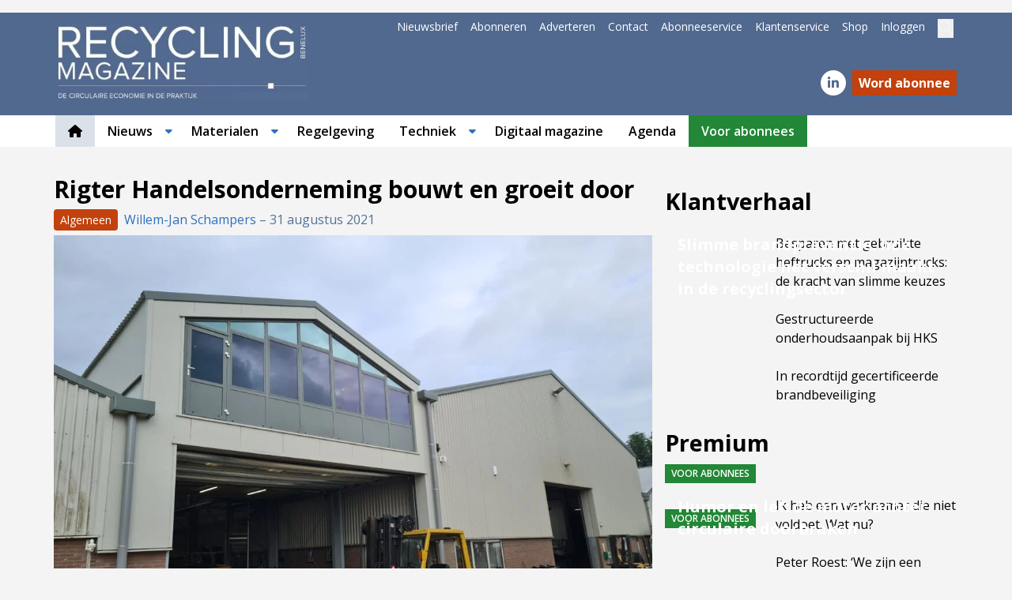

--- FILE ---
content_type: text/html; charset=UTF-8
request_url: https://www.recyclingmagazine.nl/algemeen/rigter-handelsonderneming-bouwt-en-groeit-door/45676/
body_size: 30187
content:
<!DOCTYPE html>
<html lang="nl-NL">
<head>
	<meta charset="UTF-8">
	<meta name="viewport" content="width=device-width, initial-scale=1, shrink-to-fit=no">
	    <script type="text/javascript">
		function emg_framework_maybe_execute(callback, ...args){
			if(typeof window[callback] == "function") {
				return window[callback](...args);
			}
			return false;
		}
    </script>
    		<script type="text/javascript">
		/* <![CDATA[ */
		var gpt_vars = {"targeting":{"allowCookies":"false","post":["45676","rigter-handelsonderneming-bouwt-en-groeit-door"],"category":"algemeen","post_type":"post","page_type":"singular"},"settings":{"allowCookies":false,"collapseEmptyDivs":true}};
		/* ]]> */
        document.addEventListener('DOMContentLoaded', function() {
            window.consentManager.onConsentUpdate((cookiesAllowed, trackingAllowed) => {
                gpt_vars.targeting.allowCookies = cookiesAllowed;
                gpt_vars.settings.allowCookies = cookiesAllowed;
            });
        });
        </script>
    <meta name='robots' content='index, follow, max-image-preview:large, max-snippet:-1, max-video-preview:-1' />
	<style>img:is([sizes="auto" i], [sizes^="auto," i]) { contain-intrinsic-size: 3000px 1500px }</style>
	<script type="text/javascript">
/* <![CDATA[ */
window.koko_analytics = {"url":"https:\/\/www.recyclingmagazine.nl\/koko-analytics-collect.php","site_url":"https:\/\/www.recyclingmagazine.nl","post_id":45676,"path":"\/algemeen\/rigter-handelsonderneming-bouwt-en-groeit-door\/45676\/","method":"cookie","use_cookie":true};
/* ]]> */
</script>

<!-- Google Tag Manager for WordPress by gtm4wp.com -->
<script data-cfasync="false" data-pagespeed-no-defer>
	var gtm4wp_datalayer_name = "dataLayer";
	var dataLayer = dataLayer || [];
	const gtm4wp_use_sku_instead = 1;
	const gtm4wp_currency = 'EUR';
	const gtm4wp_product_per_impression = 10;
	const gtm4wp_clear_ecommerce = false;
	const gtm4wp_datalayer_max_timeout = 2000;

	const gtm4wp_scrollerscript_debugmode         = false;
	const gtm4wp_scrollerscript_callbacktime      = 100;
	const gtm4wp_scrollerscript_readerlocation    = 150;
	const gtm4wp_scrollerscript_contentelementid  = "content";
	const gtm4wp_scrollerscript_scannertime       = 60;
</script>
<!-- End Google Tag Manager for WordPress by gtm4wp.com -->
	<!-- This site is optimized with the Yoast SEO plugin v26.7 - https://yoast.com/wordpress/plugins/seo/ -->
	<title>Rigter Handelsonderneming bouwt en groeit door &#8226; Recycling Magazine Benelux</title>
	<meta name="description" content="Het nieuwe kantoor van Rigter Handelsonderneming in Eemnes is bijna klaar. Het is al in gebruik en het bevalt goed. Deze week komen de airco en de" />
	<link rel="canonical" href="https://www.recyclingmagazine.nl/algemeen/rigter-handelsonderneming-bouwt-en-groeit-door/45676/" />
	<meta property="og:locale" content="nl_NL" />
	<meta property="og:type" content="article" />
	<meta property="og:title" content="Rigter Handelsonderneming bouwt en groeit door &#8226; Recycling Magazine Benelux" />
	<meta property="og:description" content="Het nieuwe kantoor van Rigter Handelsonderneming in Eemnes is bijna klaar. Het is al in gebruik en het bevalt goed. Deze week komen de airco en de" />
	<meta property="og:url" content="https://www.recyclingmagazine.nl/algemeen/rigter-handelsonderneming-bouwt-en-groeit-door/45676/" />
	<meta property="og:site_name" content="Recycling Magazine Benelux" />
	<meta property="article:published_time" content="2021-08-31T08:23:18+00:00" />
	<meta property="article:modified_time" content="2021-08-31T08:23:21+00:00" />
	<meta property="og:image" content="https://www.recyclingmagazine.nl/wp-content/uploads/2021/08/Rigter-scaled.jpg" />
	<meta property="og:image:width" content="2560" />
	<meta property="og:image:height" content="1920" />
	<meta property="og:image:type" content="image/jpeg" />
	<meta name="author" content="Willem-Jan Schampers" />
	<meta name="twitter:label1" content="Geschreven door" />
	<meta name="twitter:data1" content="Willem-Jan Schampers" />
	<meta name="twitter:label2" content="Geschatte leestijd" />
	<meta name="twitter:data2" content="1 minuut" />
	<script type="application/ld+json" class="yoast-schema-graph">{"@context":"https://schema.org","@graph":[{"@type":"Article","@id":"https://www.recyclingmagazine.nl/algemeen/rigter-handelsonderneming-bouwt-en-groeit-door/45676/#article","isPartOf":{"@id":"https://www.recyclingmagazine.nl/algemeen/rigter-handelsonderneming-bouwt-en-groeit-door/45676/"},"author":{"name":"Willem-Jan Schampers","@id":"https://www.recyclingmagazine.nl/#/schema/person/09ba81e4d3b5f8710851a63142ba04db"},"headline":"Rigter Handelsonderneming bouwt en groeit door","datePublished":"2021-08-31T08:23:18+00:00","dateModified":"2021-08-31T08:23:21+00:00","mainEntityOfPage":{"@id":"https://www.recyclingmagazine.nl/algemeen/rigter-handelsonderneming-bouwt-en-groeit-door/45676/"},"wordCount":125,"publisher":{"@id":"https://www.recyclingmagazine.nl/#organization"},"image":{"@id":"https://www.recyclingmagazine.nl/algemeen/rigter-handelsonderneming-bouwt-en-groeit-door/45676/#primaryimage"},"thumbnailUrl":"https://www.recyclingmagazine.nl/wp-content/uploads/2021/08/Rigter-scaled.jpg","articleSection":["Algemeen"],"inLanguage":"nl-NL"},{"@type":"WebPage","@id":"https://www.recyclingmagazine.nl/algemeen/rigter-handelsonderneming-bouwt-en-groeit-door/45676/","url":"https://www.recyclingmagazine.nl/algemeen/rigter-handelsonderneming-bouwt-en-groeit-door/45676/","name":"Rigter Handelsonderneming bouwt en groeit door &#8226; Recycling Magazine Benelux","isPartOf":{"@id":"https://www.recyclingmagazine.nl/#website"},"primaryImageOfPage":{"@id":"https://www.recyclingmagazine.nl/algemeen/rigter-handelsonderneming-bouwt-en-groeit-door/45676/#primaryimage"},"image":{"@id":"https://www.recyclingmagazine.nl/algemeen/rigter-handelsonderneming-bouwt-en-groeit-door/45676/#primaryimage"},"thumbnailUrl":"https://www.recyclingmagazine.nl/wp-content/uploads/2021/08/Rigter-scaled.jpg","datePublished":"2021-08-31T08:23:18+00:00","dateModified":"2021-08-31T08:23:21+00:00","description":"Het nieuwe kantoor van Rigter Handelsonderneming in Eemnes is bijna klaar. Het is al in gebruik en het bevalt goed. Deze week komen de airco en de","breadcrumb":{"@id":"https://www.recyclingmagazine.nl/algemeen/rigter-handelsonderneming-bouwt-en-groeit-door/45676/#breadcrumb"},"inLanguage":"nl-NL","potentialAction":[{"@type":"ReadAction","target":["https://www.recyclingmagazine.nl/algemeen/rigter-handelsonderneming-bouwt-en-groeit-door/45676/"]}]},{"@type":"ImageObject","inLanguage":"nl-NL","@id":"https://www.recyclingmagazine.nl/algemeen/rigter-handelsonderneming-bouwt-en-groeit-door/45676/#primaryimage","url":"https://www.recyclingmagazine.nl/wp-content/uploads/2021/08/Rigter-scaled.jpg","contentUrl":"https://www.recyclingmagazine.nl/wp-content/uploads/2021/08/Rigter-scaled.jpg","width":2048,"height":1536},{"@type":"BreadcrumbList","@id":"https://www.recyclingmagazine.nl/algemeen/rigter-handelsonderneming-bouwt-en-groeit-door/45676/#breadcrumb","itemListElement":[{"@type":"ListItem","position":1,"name":"Home","item":"https://www.recyclingmagazine.nl/"},{"@type":"ListItem","position":2,"name":"Algemeen","item":"https://www.recyclingmagazine.nl/categorie/algemeen/"},{"@type":"ListItem","position":3,"name":"Rigter Handelsonderneming bouwt en groeit door"}]},{"@type":"WebSite","@id":"https://www.recyclingmagazine.nl/#website","url":"https://www.recyclingmagazine.nl/","name":"Recycling Magazine Benelux","description":"De circulaire economie in de praktijk","publisher":{"@id":"https://www.recyclingmagazine.nl/#organization"},"potentialAction":[{"@type":"SearchAction","target":{"@type":"EntryPoint","urlTemplate":"https://www.recyclingmagazine.nl/?s={search_term_string}"},"query-input":{"@type":"PropertyValueSpecification","valueRequired":true,"valueName":"search_term_string"}}],"inLanguage":"nl-NL"},{"@type":"Organization","@id":"https://www.recyclingmagazine.nl/#organization","name":"Recycling Magazine Benelux","url":"https://www.recyclingmagazine.nl/","logo":{"@type":"ImageObject","inLanguage":"nl-NL","@id":"https://www.recyclingmagazine.nl/#/schema/logo/image/","url":"https://www.recyclingmagazine.nl/wp-content/uploads/2023/11/RMB-logo-website-3.jpg","contentUrl":"https://www.recyclingmagazine.nl/wp-content/uploads/2023/11/RMB-logo-website-3.jpg","width":410,"height":125,"caption":"Recycling Magazine Benelux"},"image":{"@id":"https://www.recyclingmagazine.nl/#/schema/logo/image/"}},{"@type":"Person","@id":"https://www.recyclingmagazine.nl/#/schema/person/09ba81e4d3b5f8710851a63142ba04db","name":"Willem-Jan Schampers","image":{"@type":"ImageObject","inLanguage":"nl-NL","@id":"https://www.recyclingmagazine.nl/#/schema/person/image/","url":"https://www.recyclingmagazine.nl/wp-content/litespeed/avatar/b062af5fe2d040278d75a79385a9c7b8.jpg?ver=1768560858","contentUrl":"https://www.recyclingmagazine.nl/wp-content/litespeed/avatar/b062af5fe2d040278d75a79385a9c7b8.jpg?ver=1768560858","caption":"Willem-Jan Schampers"},"url":"https://www.recyclingmagazine.nl/author/willemjan/"}]}</script>
	<!-- / Yoast SEO plugin. -->


<link rel='dns-prefetch' href='//fonts.googleapis.com' />
<link rel="alternate" type="application/rss+xml" title="Recycling Magazine Benelux &raquo; feed" href="https://www.recyclingmagazine.nl/feed/" />
<link rel="alternate" type="application/rss+xml" title="Recycling Magazine Benelux &raquo; reacties feed" href="https://www.recyclingmagazine.nl/comments/feed/" />
<!-- Start: Facebook Domain Verification -->
<meta name="facebook-domain-verification" content="woh4d2922ym1nvgymqsiiitqr6p1go" />
<!-- End: Facebook Domain Verification --><script>
window.googlefc = window.googlefc || {};
window.googlefc.ccpa = window.googlefc.ccpa || {};
window.googlefc.callbackQueue = window.googlefc.callbackQueue || [];  
</script>

<!-- Start: Consent Fundings Choces Script -->
<script>(function(){/*

 Copyright The Closure Library Authors.
 SPDX-License-Identifier: Apache-2.0
*/
'use strict';var g=function(a){var b=0;return function(){return b<a.length?{done:!1,value:a[b++]}:{done:!0}}},l=this||self,m=/^[\w+/_-]+[=]{0,2}$/,p=null,q=function(){},r=function(a){var b=typeof a;if("object"==b)if(a){if(a instanceof Array)return"array";if(a instanceof Object)return b;var c=Object.prototype.toString.call(a);if("[object Window]"==c)return"object";if("[object Array]"==c||"number"==typeof a.length&&"undefined"!=typeof a.splice&&"undefined"!=typeof a.propertyIsEnumerable&&!a.propertyIsEnumerable("splice"))return"array";
if("[object Function]"==c||"undefined"!=typeof a.call&&"undefined"!=typeof a.propertyIsEnumerable&&!a.propertyIsEnumerable("call"))return"function"}else return"null";else if("function"==b&&"undefined"==typeof a.call)return"object";return b},u=function(a,b){function c(){}c.prototype=b.prototype;a.prototype=new c;a.prototype.constructor=a};var v=function(a,b){Object.defineProperty(l,a,{configurable:!1,get:function(){return b},set:q})};var y=function(a,b){this.b=a===w&&b||"";this.a=x},x={},w={};var aa=function(a,b){a.src=b instanceof y&&b.constructor===y&&b.a===x?b.b:"type_error:TrustedResourceUrl";if(null===p)b:{b=l.document;if((b=b.querySelector&&b.querySelector("script[nonce]"))&&(b=b.nonce||b.getAttribute("nonce"))&&m.test(b)){p=b;break b}p=""}b=p;b&&a.setAttribute("nonce",b)};var z=function(){return Math.floor(2147483648*Math.random()).toString(36)+Math.abs(Math.floor(2147483648*Math.random())^+new Date).toString(36)};var A=function(a,b){b=String(b);"application/xhtml+xml"===a.contentType&&(b=b.toLowerCase());return a.createElement(b)},B=function(a){this.a=a||l.document||document};B.prototype.appendChild=function(a,b){a.appendChild(b)};var C=function(a,b,c,d,e,f){try{var k=a.a,h=A(a.a,"SCRIPT");h.async=!0;aa(h,b);k.head.appendChild(h);h.addEventListener("load",function(){e();d&&k.head.removeChild(h)});h.addEventListener("error",function(){0<c?C(a,b,c-1,d,e,f):(d&&k.head.removeChild(h),f())})}catch(n){f()}};var ba=l.atob("aHR0cHM6Ly93d3cuZ3N0YXRpYy5jb20vaW1hZ2VzL2ljb25zL21hdGVyaWFsL3N5c3RlbS8xeC93YXJuaW5nX2FtYmVyXzI0ZHAucG5n"),ca=l.atob("WW91IGFyZSBzZWVpbmcgdGhpcyBtZXNzYWdlIGJlY2F1c2UgYWQgb3Igc2NyaXB0IGJsb2NraW5nIHNvZnR3YXJlIGlzIGludGVyZmVyaW5nIHdpdGggdGhpcyBwYWdlLg=="),da=l.atob("RGlzYWJsZSBhbnkgYWQgb3Igc2NyaXB0IGJsb2NraW5nIHNvZnR3YXJlLCB0aGVuIHJlbG9hZCB0aGlzIHBhZ2Uu"),ea=function(a,b,c){this.b=a;this.f=new B(this.b);this.a=null;this.c=[];this.g=!1;this.i=b;this.h=c},F=function(a){if(a.b.body&&!a.g){var b=
function(){D(a);l.setTimeout(function(){return E(a,3)},50)};C(a.f,a.i,2,!0,function(){l[a.h]||b()},b);a.g=!0}},D=function(a){for(var b=G(1,5),c=0;c<b;c++){var d=H(a);a.b.body.appendChild(d);a.c.push(d)}b=H(a);b.style.bottom="0";b.style.left="0";b.style.position="fixed";b.style.width=G(100,110).toString()+"%";b.style.zIndex=G(2147483544,2147483644).toString();b.style["background-color"]=I(249,259,242,252,219,229);b.style["box-shadow"]="0 0 12px #888";b.style.color=I(0,10,0,10,0,10);b.style.display=
"flex";b.style["justify-content"]="center";b.style["font-family"]="Roboto, Arial";c=H(a);c.style.width=G(80,85).toString()+"%";c.style.maxWidth=G(750,775).toString()+"px";c.style.margin="24px";c.style.display="flex";c.style["align-items"]="flex-start";c.style["justify-content"]="center";d=A(a.f.a,"IMG");d.className=z();d.src=ba;d.style.height="24px";d.style.width="24px";d.style["padding-right"]="16px";var e=H(a),f=H(a);f.style["font-weight"]="bold";f.textContent=ca;var k=H(a);k.textContent=da;J(a,
e,f);J(a,e,k);J(a,c,d);J(a,c,e);J(a,b,c);a.a=b;a.b.body.appendChild(a.a);b=G(1,5);for(c=0;c<b;c++)d=H(a),a.b.body.appendChild(d),a.c.push(d)},J=function(a,b,c){for(var d=G(1,5),e=0;e<d;e++){var f=H(a);b.appendChild(f)}b.appendChild(c);c=G(1,5);for(d=0;d<c;d++)e=H(a),b.appendChild(e)},G=function(a,b){return Math.floor(a+Math.random()*(b-a))},I=function(a,b,c,d,e,f){return"rgb("+G(Math.max(a,0),Math.min(b,255)).toString()+","+G(Math.max(c,0),Math.min(d,255)).toString()+","+G(Math.max(e,0),Math.min(f,
255)).toString()+")"},H=function(a){a=A(a.f.a,"DIV");a.className=z();return a},E=function(a,b){0>=b||null!=a.a&&0!=a.a.offsetHeight&&0!=a.a.offsetWidth||(fa(a),D(a),l.setTimeout(function(){return E(a,b-1)},50))},fa=function(a){var b=a.c;var c="undefined"!=typeof Symbol&&Symbol.iterator&&b[Symbol.iterator];b=c?c.call(b):{next:g(b)};for(c=b.next();!c.done;c=b.next())(c=c.value)&&c.parentNode&&c.parentNode.removeChild(c);a.c=[];(b=a.a)&&b.parentNode&&b.parentNode.removeChild(b);a.a=null};var ia=function(a,b,c,d,e){var f=ha(c),k=function(n){n.appendChild(f);l.setTimeout(function(){f?(0!==f.offsetHeight&&0!==f.offsetWidth?b():a(),f.parentNode&&f.parentNode.removeChild(f)):a()},d)},h=function(n){document.body?k(document.body):0<n?l.setTimeout(function(){h(n-1)},e):b()};h(3)},ha=function(a){var b=document.createElement("div");b.className=a;b.style.width="1px";b.style.height="1px";b.style.position="absolute";b.style.left="-10000px";b.style.top="-10000px";b.style.zIndex="-10000";return b};var K={},L=null;var M=function(){},N="function"==typeof Uint8Array,O=function(a,b){a.b=null;b||(b=[]);a.j=void 0;a.f=-1;a.a=b;a:{if(b=a.a.length){--b;var c=a.a[b];if(!(null===c||"object"!=typeof c||Array.isArray(c)||N&&c instanceof Uint8Array)){a.g=b-a.f;a.c=c;break a}}a.g=Number.MAX_VALUE}a.i={}},P=[],Q=function(a,b){if(b<a.g){b+=a.f;var c=a.a[b];return c===P?a.a[b]=[]:c}if(a.c)return c=a.c[b],c===P?a.c[b]=[]:c},R=function(a,b,c){a.b||(a.b={});if(!a.b[c]){var d=Q(a,c);d&&(a.b[c]=new b(d))}return a.b[c]};
M.prototype.h=N?function(){var a=Uint8Array.prototype.toJSON;Uint8Array.prototype.toJSON=function(){var b;void 0===b&&(b=0);if(!L){L={};for(var c="ABCDEFGHIJKLMNOPQRSTUVWXYZabcdefghijklmnopqrstuvwxyz0123456789".split(""),d=["+/=","+/","-_=","-_.","-_"],e=0;5>e;e++){var f=c.concat(d[e].split(""));K[e]=f;for(var k=0;k<f.length;k++){var h=f[k];void 0===L[h]&&(L[h]=k)}}}b=K[b];c=[];for(d=0;d<this.length;d+=3){var n=this[d],t=(e=d+1<this.length)?this[d+1]:0;h=(f=d+2<this.length)?this[d+2]:0;k=n>>2;n=(n&
3)<<4|t>>4;t=(t&15)<<2|h>>6;h&=63;f||(h=64,e||(t=64));c.push(b[k],b[n],b[t]||"",b[h]||"")}return c.join("")};try{return JSON.stringify(this.a&&this.a,S)}finally{Uint8Array.prototype.toJSON=a}}:function(){return JSON.stringify(this.a&&this.a,S)};var S=function(a,b){return"number"!==typeof b||!isNaN(b)&&Infinity!==b&&-Infinity!==b?b:String(b)};M.prototype.toString=function(){return this.a.toString()};var T=function(a){O(this,a)};u(T,M);var U=function(a){O(this,a)};u(U,M);var ja=function(a,b){this.c=new B(a);var c=R(b,T,5);c=new y(w,Q(c,4)||"");this.b=new ea(a,c,Q(b,4));this.a=b},ka=function(a,b,c,d){b=new T(b?JSON.parse(b):null);b=new y(w,Q(b,4)||"");C(a.c,b,3,!1,c,function(){ia(function(){F(a.b);d(!1)},function(){d(!0)},Q(a.a,2),Q(a.a,3),Q(a.a,1))})};var la=function(a,b){V(a,"internal_api_load_with_sb",function(c,d,e){ka(b,c,d,e)});V(a,"internal_api_sb",function(){F(b.b)})},V=function(a,b,c){a=l.btoa(a+b);v(a,c)},W=function(a,b,c){for(var d=[],e=2;e<arguments.length;++e)d[e-2]=arguments[e];e=l.btoa(a+b);e=l[e];if("function"==r(e))e.apply(null,d);else throw Error("API not exported.");};var X=function(a){O(this,a)};u(X,M);var Y=function(a){this.h=window;this.a=a;this.b=Q(this.a,1);this.f=R(this.a,T,2);this.g=R(this.a,U,3);this.c=!1};Y.prototype.start=function(){ma();var a=new ja(this.h.document,this.g);la(this.b,a);na(this)};
var ma=function(){var a=function(){if(!l.frames.googlefcPresent)if(document.body){var b=document.createElement("iframe");b.style.display="none";b.style.width="0px";b.style.height="0px";b.style.border="none";b.style.zIndex="-1000";b.style.left="-1000px";b.style.top="-1000px";b.name="googlefcPresent";document.body.appendChild(b)}else l.setTimeout(a,5)};a()},na=function(a){var b=Date.now();W(a.b,"internal_api_load_with_sb",a.f.h(),function(){var c;var d=a.b,e=l[l.btoa(d+"loader_js")];if(e){e=l.atob(e);
e=parseInt(e,10);d=l.btoa(d+"loader_js").split(".");var f=l;d[0]in f||"undefined"==typeof f.execScript||f.execScript("var "+d[0]);for(;d.length&&(c=d.shift());)d.length?f[c]&&f[c]!==Object.prototype[c]?f=f[c]:f=f[c]={}:f[c]=null;c=Math.abs(b-e);c=1728E5>c?0:c}else c=-1;0!=c&&(W(a.b,"internal_api_sb"),Z(a,Q(a.a,6)))},function(c){Z(a,c?Q(a.a,4):Q(a.a,5))})},Z=function(a,b){a.c||(a.c=!0,a=new l.XMLHttpRequest,a.open("GET",b,!0),a.send())};(function(a,b){l[a]=function(c){for(var d=[],e=0;e<arguments.length;++e)d[e-0]=arguments[e];l[a]=q;b.apply(null,d)}})("__d3lUW8vwsKlB__",function(a){"function"==typeof window.atob&&(a=window.atob(a),a=new X(a?JSON.parse(a):null),(new Y(a)).start())});}).call(this);

window.__d3lUW8vwsKlB__("[base64]");</script>
<!-- End: Consent Fundings Choces Script -->	<script>
    const emgfFcAdvanced = true;
    const emgfFcPendingEcommerceEvents = [];

    if(emgfFcAdvanced) {
        window.dataLayer = window.dataLayer || [];
        const originalPush = window.dataLayer.push;
        window.dataLayer.push = function(obj) {
            if (obj.event && obj.ecommerce) {
                emgfFcPendingEcommerceEvents.push(obj);
                return;
            }
            return originalPush.apply(this, arguments);
        };
    }

    document.addEventListener('DOMContentLoaded', () => {
        window.consentManager.init();

        window.consentManager.onConsentUpdate((cookiesAllowed, trackingAllowed) => {
            const setConsentValues = (isGranted) => ({
                'functionality_storage': isGranted ? 'granted' : 'denied',
                'personalization_storage': isGranted ? 'granted' : 'denied',
                'analytics_storage': isGranted ? 'granted' : 'denied',
                'security_storage': isGranted ? 'granted' : 'denied',
                'ad_storage': isGranted && trackingAllowed ? 'granted' : 'denied',
                'ad_personalization': isGranted && trackingAllowed ? 'granted' : 'denied',
                'ad_user_data': isGranted && trackingAllowed ? 'granted' : 'denied',
            });

            let consent = setConsentValues(cookiesAllowed);

            if(trackingAllowed) {
                consent['analytics_storage'] = 'granted';
                consent['personalization_storage'] = 'granted';
            }

            gtag('consent', 'update', consent);

            if(emgfFcAdvanced) {
                window.dataLayer.push({ 'event': 'consent_update_complete' });

                if(emgfFcPendingEcommerceEvents.length > 0) {
                    emgfFcPendingEcommerceEvents.forEach(obj => {
                        window.dataLayer.push(obj);
                    });
                }
            }
        });

        if(emgfFcAdvanced) {
    		window.addEventListener('emgf_fc_loaded', function() {
    			window.dataLayer.push({ 'event': 'ga4_config_ready' });
    		});
        }
    })

    async function emg_framework_is_cookies_allowed() {
        var ConsentManager = window.consentManager;

        const consentStatus = ConsentManager.isConsentGiven();

        return consentStatus.cookies;
	}

	async function emg_framework_is_tracking_allowed() {
        var ConsentManager = window.consentManager;

		const consentStatus = ConsentManager.isConsentGiven();

        return consentStatus.tracking;
	}
	</script>
	<link data-optimized="2" rel="stylesheet" href="https://www.recyclingmagazine.nl/wp-content/litespeed/css/67c20dbdcffd73f2ad3adddf8bc70bbf.css?ver=b6d83" />

<style id='wp-block-library-theme-inline-css' type='text/css'>
.wp-block-audio :where(figcaption){color:#555;font-size:13px;text-align:center}.is-dark-theme .wp-block-audio :where(figcaption){color:#ffffffa6}.wp-block-audio{margin:0 0 1em}.wp-block-code{border:1px solid #ccc;border-radius:4px;font-family:Menlo,Consolas,monaco,monospace;padding:.8em 1em}.wp-block-embed :where(figcaption){color:#555;font-size:13px;text-align:center}.is-dark-theme .wp-block-embed :where(figcaption){color:#ffffffa6}.wp-block-embed{margin:0 0 1em}.blocks-gallery-caption{color:#555;font-size:13px;text-align:center}.is-dark-theme .blocks-gallery-caption{color:#ffffffa6}:root :where(.wp-block-image figcaption){color:#555;font-size:13px;text-align:center}.is-dark-theme :root :where(.wp-block-image figcaption){color:#ffffffa6}.wp-block-image{margin:0 0 1em}.wp-block-pullquote{border-bottom:4px solid;border-top:4px solid;color:currentColor;margin-bottom:1.75em}.wp-block-pullquote cite,.wp-block-pullquote footer,.wp-block-pullquote__citation{color:currentColor;font-size:.8125em;font-style:normal;text-transform:uppercase}.wp-block-quote{border-left:.25em solid;margin:0 0 1.75em;padding-left:1em}.wp-block-quote cite,.wp-block-quote footer{color:currentColor;font-size:.8125em;font-style:normal;position:relative}.wp-block-quote:where(.has-text-align-right){border-left:none;border-right:.25em solid;padding-left:0;padding-right:1em}.wp-block-quote:where(.has-text-align-center){border:none;padding-left:0}.wp-block-quote.is-large,.wp-block-quote.is-style-large,.wp-block-quote:where(.is-style-plain){border:none}.wp-block-search .wp-block-search__label{font-weight:700}.wp-block-search__button{border:1px solid #ccc;padding:.375em .625em}:where(.wp-block-group.has-background){padding:1.25em 2.375em}.wp-block-separator.has-css-opacity{opacity:.4}.wp-block-separator{border:none;border-bottom:2px solid;margin-left:auto;margin-right:auto}.wp-block-separator.has-alpha-channel-opacity{opacity:1}.wp-block-separator:not(.is-style-wide):not(.is-style-dots){width:100px}.wp-block-separator.has-background:not(.is-style-dots){border-bottom:none;height:1px}.wp-block-separator.has-background:not(.is-style-wide):not(.is-style-dots){height:2px}.wp-block-table{margin:0 0 1em}.wp-block-table td,.wp-block-table th{word-break:normal}.wp-block-table :where(figcaption){color:#555;font-size:13px;text-align:center}.is-dark-theme .wp-block-table :where(figcaption){color:#ffffffa6}.wp-block-video :where(figcaption){color:#555;font-size:13px;text-align:center}.is-dark-theme .wp-block-video :where(figcaption){color:#ffffffa6}.wp-block-video{margin:0 0 1em}:root :where(.wp-block-template-part.has-background){margin-bottom:0;margin-top:0;padding:1.25em 2.375em}
</style>
<style id='emg-customizer-testimonials-style-inline-css' type='text/css'>
.emg-customizer-testimonials-block{margin:2rem 0}.emg-customizer-testimonials-block .overlap-section{position:relative}.emg-customizer-testimonials-block .carousel{align-items:stretch;display:flex}.emg-customizer-testimonials-block .testimonial-content{margin-left:auto;margin-right:auto;max-width:768px}.emg-customizer-testimonials-block .quote-symbol{color:rgba(0,0,0,.4);margin-bottom:1rem}.emg-customizer-testimonials-block .quote{color:rgba(0,0,0,.9);font-size:1.25rem;line-height:1.75rem;margin-bottom:2rem}.emg-customizer-testimonials-block .author{align-items:center;display:flex;gap:1rem}.emg-customizer-testimonials-block .avatar{background-position:50%;background-size:cover;border-radius:50%;height:65px;width:65px}.emg-customizer-testimonials-block .name{color:var(--primary);font-size:1rem;font-weight:600}.emg-customizer-testimonials-block .nav-container{align-items:center;display:flex;gap:.5rem;justify-content:center;margin-top:.5rem}.emg-customizer-testimonials-block .dot{color:rgba(0,0,0,.4)}.emg-customizer-testimonials-block .dot.tns-nav-active{color:rgba(0,0,0,.9)}.emg-customizer-testimonials-block .dot-icon{height:.625rem;width:.625rem}

/*# sourceMappingURL=block.css.map*/
</style>
<style id='global-styles-inline-css' type='text/css'>
:root{--wp--preset--aspect-ratio--square: 1;--wp--preset--aspect-ratio--4-3: 4/3;--wp--preset--aspect-ratio--3-4: 3/4;--wp--preset--aspect-ratio--3-2: 3/2;--wp--preset--aspect-ratio--2-3: 2/3;--wp--preset--aspect-ratio--16-9: 16/9;--wp--preset--aspect-ratio--9-16: 9/16;--wp--preset--color--black: #000000;--wp--preset--color--cyan-bluish-gray: #abb8c3;--wp--preset--color--white: #ffffff;--wp--preset--color--pale-pink: #f78da7;--wp--preset--color--vivid-red: #cf2e2e;--wp--preset--color--luminous-vivid-orange: #ff6900;--wp--preset--color--luminous-vivid-amber: #fcb900;--wp--preset--color--light-green-cyan: #7bdcb5;--wp--preset--color--vivid-green-cyan: #00d084;--wp--preset--color--pale-cyan-blue: #8ed1fc;--wp--preset--color--vivid-cyan-blue: #0693e3;--wp--preset--color--vivid-purple: #9b51e0;--wp--preset--color--foreground: #000000;--wp--preset--color--background: #ffffff;--wp--preset--color--primary: #2F72BB;--wp--preset--color--secondary: #e67248;--wp--preset--color--blue-primary: #51698f;--wp--preset--color--blue-secondary: #8ca4bc;--wp--preset--color--blue-tertiary: #dae1e9;--wp--preset--color--anchor: #2f76b5;--wp--preset--color--premium: #228736;--wp--preset--color--premium-light: #f0fdf4;--wp--preset--gradient--vivid-cyan-blue-to-vivid-purple: linear-gradient(135deg,rgba(6,147,227,1) 0%,rgb(155,81,224) 100%);--wp--preset--gradient--light-green-cyan-to-vivid-green-cyan: linear-gradient(135deg,rgb(122,220,180) 0%,rgb(0,208,130) 100%);--wp--preset--gradient--luminous-vivid-amber-to-luminous-vivid-orange: linear-gradient(135deg,rgba(252,185,0,1) 0%,rgba(255,105,0,1) 100%);--wp--preset--gradient--luminous-vivid-orange-to-vivid-red: linear-gradient(135deg,rgba(255,105,0,1) 0%,rgb(207,46,46) 100%);--wp--preset--gradient--very-light-gray-to-cyan-bluish-gray: linear-gradient(135deg,rgb(238,238,238) 0%,rgb(169,184,195) 100%);--wp--preset--gradient--cool-to-warm-spectrum: linear-gradient(135deg,rgb(74,234,220) 0%,rgb(151,120,209) 20%,rgb(207,42,186) 40%,rgb(238,44,130) 60%,rgb(251,105,98) 80%,rgb(254,248,76) 100%);--wp--preset--gradient--blush-light-purple: linear-gradient(135deg,rgb(255,206,236) 0%,rgb(152,150,240) 100%);--wp--preset--gradient--blush-bordeaux: linear-gradient(135deg,rgb(254,205,165) 0%,rgb(254,45,45) 50%,rgb(107,0,62) 100%);--wp--preset--gradient--luminous-dusk: linear-gradient(135deg,rgb(255,203,112) 0%,rgb(199,81,192) 50%,rgb(65,88,208) 100%);--wp--preset--gradient--pale-ocean: linear-gradient(135deg,rgb(255,245,203) 0%,rgb(182,227,212) 50%,rgb(51,167,181) 100%);--wp--preset--gradient--electric-grass: linear-gradient(135deg,rgb(202,248,128) 0%,rgb(113,206,126) 100%);--wp--preset--gradient--midnight: linear-gradient(135deg,rgb(2,3,129) 0%,rgb(40,116,252) 100%);--wp--preset--font-size--small: .875rem;--wp--preset--font-size--medium: 1rem;--wp--preset--font-size--large: 1.25rem;--wp--preset--font-size--x-large: clamp(1.5rem, 3vw, 2.5rem);--wp--preset--spacing--20: 0.44rem;--wp--preset--spacing--30: 0.67rem;--wp--preset--spacing--40: 1rem;--wp--preset--spacing--50: 1.5rem;--wp--preset--spacing--60: 2.25rem;--wp--preset--spacing--70: 3.38rem;--wp--preset--spacing--80: 5.06rem;--wp--preset--shadow--natural: 6px 6px 9px rgba(0, 0, 0, 0.2);--wp--preset--shadow--deep: 12px 12px 50px rgba(0, 0, 0, 0.4);--wp--preset--shadow--sharp: 6px 6px 0px rgba(0, 0, 0, 0.2);--wp--preset--shadow--outlined: 6px 6px 0px -3px rgba(255, 255, 255, 1), 6px 6px rgba(0, 0, 0, 1);--wp--preset--shadow--crisp: 6px 6px 0px rgba(0, 0, 0, 1);}:root { --wp--style--global--content-size: 760px;--wp--style--global--wide-size: 1200px; }:where(body) { margin: 0; }.wp-site-blocks > .alignleft { float: left; margin-right: 2em; }.wp-site-blocks > .alignright { float: right; margin-left: 2em; }.wp-site-blocks > .aligncenter { justify-content: center; margin-left: auto; margin-right: auto; }:where(.wp-site-blocks) > * { margin-block-start: 1.5rem; margin-block-end: 0; }:where(.wp-site-blocks) > :first-child { margin-block-start: 0; }:where(.wp-site-blocks) > :last-child { margin-block-end: 0; }:root { --wp--style--block-gap: 1.5rem; }:root :where(.is-layout-flow) > :first-child{margin-block-start: 0;}:root :where(.is-layout-flow) > :last-child{margin-block-end: 0;}:root :where(.is-layout-flow) > *{margin-block-start: 1.5rem;margin-block-end: 0;}:root :where(.is-layout-constrained) > :first-child{margin-block-start: 0;}:root :where(.is-layout-constrained) > :last-child{margin-block-end: 0;}:root :where(.is-layout-constrained) > *{margin-block-start: 1.5rem;margin-block-end: 0;}:root :where(.is-layout-flex){gap: 1.5rem;}:root :where(.is-layout-grid){gap: 1.5rem;}.is-layout-flow > .alignleft{float: left;margin-inline-start: 0;margin-inline-end: 2em;}.is-layout-flow > .alignright{float: right;margin-inline-start: 2em;margin-inline-end: 0;}.is-layout-flow > .aligncenter{margin-left: auto !important;margin-right: auto !important;}.is-layout-constrained > .alignleft{float: left;margin-inline-start: 0;margin-inline-end: 2em;}.is-layout-constrained > .alignright{float: right;margin-inline-start: 2em;margin-inline-end: 0;}.is-layout-constrained > .aligncenter{margin-left: auto !important;margin-right: auto !important;}.is-layout-constrained > :where(:not(.alignleft):not(.alignright):not(.alignfull)){max-width: var(--wp--style--global--content-size);margin-left: auto !important;margin-right: auto !important;}.is-layout-constrained > .alignwide{max-width: var(--wp--style--global--wide-size);}body .is-layout-flex{display: flex;}.is-layout-flex{flex-wrap: wrap;align-items: center;}.is-layout-flex > :is(*, div){margin: 0;}body .is-layout-grid{display: grid;}.is-layout-grid > :is(*, div){margin: 0;}body{padding-top: 0px;padding-right: 0px;padding-bottom: 0px;padding-left: 0px;}a:where(:not(.wp-element-button)){text-decoration: underline;}:root :where(.wp-element-button, .wp-block-button__link){background-color: #32373c;border-width: 0;color: #fff;font-family: inherit;font-size: inherit;line-height: inherit;padding: calc(0.667em + 2px) calc(1.333em + 2px);text-decoration: none;}.has-black-color{color: var(--wp--preset--color--black) !important;}.has-cyan-bluish-gray-color{color: var(--wp--preset--color--cyan-bluish-gray) !important;}.has-white-color{color: var(--wp--preset--color--white) !important;}.has-pale-pink-color{color: var(--wp--preset--color--pale-pink) !important;}.has-vivid-red-color{color: var(--wp--preset--color--vivid-red) !important;}.has-luminous-vivid-orange-color{color: var(--wp--preset--color--luminous-vivid-orange) !important;}.has-luminous-vivid-amber-color{color: var(--wp--preset--color--luminous-vivid-amber) !important;}.has-light-green-cyan-color{color: var(--wp--preset--color--light-green-cyan) !important;}.has-vivid-green-cyan-color{color: var(--wp--preset--color--vivid-green-cyan) !important;}.has-pale-cyan-blue-color{color: var(--wp--preset--color--pale-cyan-blue) !important;}.has-vivid-cyan-blue-color{color: var(--wp--preset--color--vivid-cyan-blue) !important;}.has-vivid-purple-color{color: var(--wp--preset--color--vivid-purple) !important;}.has-foreground-color{color: var(--wp--preset--color--foreground) !important;}.has-background-color{color: var(--wp--preset--color--background) !important;}.has-primary-color{color: var(--wp--preset--color--primary) !important;}.has-secondary-color{color: var(--wp--preset--color--secondary) !important;}.has-blue-primary-color{color: var(--wp--preset--color--blue-primary) !important;}.has-blue-secondary-color{color: var(--wp--preset--color--blue-secondary) !important;}.has-blue-tertiary-color{color: var(--wp--preset--color--blue-tertiary) !important;}.has-anchor-color{color: var(--wp--preset--color--anchor) !important;}.has-premium-color{color: var(--wp--preset--color--premium) !important;}.has-premium-light-color{color: var(--wp--preset--color--premium-light) !important;}.has-black-background-color{background-color: var(--wp--preset--color--black) !important;}.has-cyan-bluish-gray-background-color{background-color: var(--wp--preset--color--cyan-bluish-gray) !important;}.has-white-background-color{background-color: var(--wp--preset--color--white) !important;}.has-pale-pink-background-color{background-color: var(--wp--preset--color--pale-pink) !important;}.has-vivid-red-background-color{background-color: var(--wp--preset--color--vivid-red) !important;}.has-luminous-vivid-orange-background-color{background-color: var(--wp--preset--color--luminous-vivid-orange) !important;}.has-luminous-vivid-amber-background-color{background-color: var(--wp--preset--color--luminous-vivid-amber) !important;}.has-light-green-cyan-background-color{background-color: var(--wp--preset--color--light-green-cyan) !important;}.has-vivid-green-cyan-background-color{background-color: var(--wp--preset--color--vivid-green-cyan) !important;}.has-pale-cyan-blue-background-color{background-color: var(--wp--preset--color--pale-cyan-blue) !important;}.has-vivid-cyan-blue-background-color{background-color: var(--wp--preset--color--vivid-cyan-blue) !important;}.has-vivid-purple-background-color{background-color: var(--wp--preset--color--vivid-purple) !important;}.has-foreground-background-color{background-color: var(--wp--preset--color--foreground) !important;}.has-background-background-color{background-color: var(--wp--preset--color--background) !important;}.has-primary-background-color{background-color: var(--wp--preset--color--primary) !important;}.has-secondary-background-color{background-color: var(--wp--preset--color--secondary) !important;}.has-blue-primary-background-color{background-color: var(--wp--preset--color--blue-primary) !important;}.has-blue-secondary-background-color{background-color: var(--wp--preset--color--blue-secondary) !important;}.has-blue-tertiary-background-color{background-color: var(--wp--preset--color--blue-tertiary) !important;}.has-anchor-background-color{background-color: var(--wp--preset--color--anchor) !important;}.has-premium-background-color{background-color: var(--wp--preset--color--premium) !important;}.has-premium-light-background-color{background-color: var(--wp--preset--color--premium-light) !important;}.has-black-border-color{border-color: var(--wp--preset--color--black) !important;}.has-cyan-bluish-gray-border-color{border-color: var(--wp--preset--color--cyan-bluish-gray) !important;}.has-white-border-color{border-color: var(--wp--preset--color--white) !important;}.has-pale-pink-border-color{border-color: var(--wp--preset--color--pale-pink) !important;}.has-vivid-red-border-color{border-color: var(--wp--preset--color--vivid-red) !important;}.has-luminous-vivid-orange-border-color{border-color: var(--wp--preset--color--luminous-vivid-orange) !important;}.has-luminous-vivid-amber-border-color{border-color: var(--wp--preset--color--luminous-vivid-amber) !important;}.has-light-green-cyan-border-color{border-color: var(--wp--preset--color--light-green-cyan) !important;}.has-vivid-green-cyan-border-color{border-color: var(--wp--preset--color--vivid-green-cyan) !important;}.has-pale-cyan-blue-border-color{border-color: var(--wp--preset--color--pale-cyan-blue) !important;}.has-vivid-cyan-blue-border-color{border-color: var(--wp--preset--color--vivid-cyan-blue) !important;}.has-vivid-purple-border-color{border-color: var(--wp--preset--color--vivid-purple) !important;}.has-foreground-border-color{border-color: var(--wp--preset--color--foreground) !important;}.has-background-border-color{border-color: var(--wp--preset--color--background) !important;}.has-primary-border-color{border-color: var(--wp--preset--color--primary) !important;}.has-secondary-border-color{border-color: var(--wp--preset--color--secondary) !important;}.has-blue-primary-border-color{border-color: var(--wp--preset--color--blue-primary) !important;}.has-blue-secondary-border-color{border-color: var(--wp--preset--color--blue-secondary) !important;}.has-blue-tertiary-border-color{border-color: var(--wp--preset--color--blue-tertiary) !important;}.has-anchor-border-color{border-color: var(--wp--preset--color--anchor) !important;}.has-premium-border-color{border-color: var(--wp--preset--color--premium) !important;}.has-premium-light-border-color{border-color: var(--wp--preset--color--premium-light) !important;}.has-vivid-cyan-blue-to-vivid-purple-gradient-background{background: var(--wp--preset--gradient--vivid-cyan-blue-to-vivid-purple) !important;}.has-light-green-cyan-to-vivid-green-cyan-gradient-background{background: var(--wp--preset--gradient--light-green-cyan-to-vivid-green-cyan) !important;}.has-luminous-vivid-amber-to-luminous-vivid-orange-gradient-background{background: var(--wp--preset--gradient--luminous-vivid-amber-to-luminous-vivid-orange) !important;}.has-luminous-vivid-orange-to-vivid-red-gradient-background{background: var(--wp--preset--gradient--luminous-vivid-orange-to-vivid-red) !important;}.has-very-light-gray-to-cyan-bluish-gray-gradient-background{background: var(--wp--preset--gradient--very-light-gray-to-cyan-bluish-gray) !important;}.has-cool-to-warm-spectrum-gradient-background{background: var(--wp--preset--gradient--cool-to-warm-spectrum) !important;}.has-blush-light-purple-gradient-background{background: var(--wp--preset--gradient--blush-light-purple) !important;}.has-blush-bordeaux-gradient-background{background: var(--wp--preset--gradient--blush-bordeaux) !important;}.has-luminous-dusk-gradient-background{background: var(--wp--preset--gradient--luminous-dusk) !important;}.has-pale-ocean-gradient-background{background: var(--wp--preset--gradient--pale-ocean) !important;}.has-electric-grass-gradient-background{background: var(--wp--preset--gradient--electric-grass) !important;}.has-midnight-gradient-background{background: var(--wp--preset--gradient--midnight) !important;}.has-small-font-size{font-size: var(--wp--preset--font-size--small) !important;}.has-medium-font-size{font-size: var(--wp--preset--font-size--medium) !important;}.has-large-font-size{font-size: var(--wp--preset--font-size--large) !important;}.has-x-large-font-size{font-size: var(--wp--preset--font-size--x-large) !important;}
:root :where(.wp-block-button .wp-block-button__link){background-color: var(--wp--preset--color--primary);border-radius: 1.5em;color: var(--wp--preset--color--white);font-size: var(--wp--preset--font-size--medium);font-weight: bold;padding-top: var(--wp--preset--spacing--20);padding-right: var(--wp--preset--spacing--60);padding-bottom: var(--wp--preset--spacing--20);padding-left: var(--wp--preset--spacing--60);}
:root :where(.wp-block-pullquote){font-size: 1.5em;line-height: 1.6;}
</style>









<style id='woocommerce-inline-inline-css' type='text/css'>
.woocommerce form .form-row .required { visibility: visible; }
</style>


<link rel='stylesheet' id='theme-font-css' href='https://fonts.googleapis.com/css2?family=Open+Sans%3Aital%2Cwght%400%2C400%3B0%2C700%3B1%2C400%3B1%2C700&#038;display=swap&#038;ver=0.2.11' type='text/css' media='all' />



<script type="text/javascript" src="https://www.recyclingmagazine.nl/wp-includes/js/jquery/jquery.min.js" id="jquery-core-js"></script>






<script type="text/javascript" id="wc-add-to-cart-js-extra">
/* <![CDATA[ */
var wc_add_to_cart_params = {"ajax_url":"\/wp-admin\/admin-ajax.php","wc_ajax_url":"\/?wc-ajax=%%endpoint%%","i18n_view_cart":"Bekijk winkelwagen","cart_url":"https:\/\/www.recyclingmagazine.nl\/winkelmand\/","is_cart":"","cart_redirect_after_add":"no"};
/* ]]> */
</script>


<script type="text/javascript" id="woocommerce-js-extra">
/* <![CDATA[ */
var woocommerce_params = {"ajax_url":"\/wp-admin\/admin-ajax.php","wc_ajax_url":"\/?wc-ajax=%%endpoint%%","i18n_password_show":"Wachtwoord weergeven","i18n_password_hide":"Wachtwoord verbergen"};
/* ]]> */
</script>


<link rel="https://api.w.org/" href="https://www.recyclingmagazine.nl/wp-json/" /><link rel="alternate" title="JSON" type="application/json" href="https://www.recyclingmagazine.nl/wp-json/wp/v2/posts/45676" /><link rel="EditURI" type="application/rsd+xml" title="RSD" href="https://www.recyclingmagazine.nl/xmlrpc.php?rsd" />
<meta name="generator" content="WordPress 6.8.3" />
<meta name="generator" content="WooCommerce 10.4.3" />
<link rel='shortlink' href='https://www.recyclingmagazine.nl/?p=45676' />
<link rel="alternate" title="oEmbed (JSON)" type="application/json+oembed" href="https://www.recyclingmagazine.nl/wp-json/oembed/1.0/embed?url=https%3A%2F%2Fwww.recyclingmagazine.nl%2Falgemeen%2Frigter-handelsonderneming-bouwt-en-groeit-door%2F45676%2F" />
<link rel="alternate" title="oEmbed (XML)" type="text/xml+oembed" href="https://www.recyclingmagazine.nl/wp-json/oembed/1.0/embed?url=https%3A%2F%2Fwww.recyclingmagazine.nl%2Falgemeen%2Frigter-handelsonderneming-bouwt-en-groeit-door%2F45676%2F&#038;format=xml" />
<!-- Start: GPT Async -->
<script async='async' src='https://securepubads.g.doubleclick.net/tag/js/gpt.js'></script> 
<script> 
  var googletag = googletag || {}; 
  googletag.cmd = googletag.cmd || [];
  window.googletag = window.googletag || {cmd: []}; 
</script>

<script type='text/javascript'>
    googletag.cmd.push(function () {
  	var REFRESH_KEY = 'refresh';
  	var REFRESH_VALUE = 'true';
        var as_screen_width = window.innerWidth;
        if (as_screen_width >= 1025) { // browser window width is greater then 1025 pixels.
                googletag.defineSlot('/4685370/OMR_top_billboard_leaderboard', [[980, 90], [980, 120], [970,250], [970, 90], [728, 90]], 'div-gpt-ad-433047087577379534-1').addService(googletag.pubads());
                googletag.defineSlot('/4685370/OMR_top_leaderboard', [[728, 90], [468, 60]], 'div-gpt-ad-433047087577379534-2').setTargeting(REFRESH_KEY, REFRESH_VALUE).addService(googletag.pubads());
                googletag.defineSlot('/4685370/OMR_mid_leaderboard', [[728, 90], [468, 60]], 'div-gpt-ad-433047087577379534-3').setTargeting(REFRESH_KEY, REFRESH_VALUE).addService(googletag.pubads());
                googletag.defineSlot('/4685370/OMR_bot_leaderboard', [[728, 90], [468, 60]], 'div-gpt-ad-433047087577379534-4').setTargeting(REFRESH_KEY, REFRESH_VALUE).addService(googletag.pubads());
                googletag.defineSlot('/4685370/OMR_wallpaper_left', [[145, 650], [120, 600]], 'div-gpt-ad-433047087577379534-40').setTargeting(REFRESH_KEY, REFRESH_VALUE).addService(googletag.pubads());
                googletag.defineSlot('/4685370/OMR_wallpaper_right', [[145, 650], [120, 600]], 'div-gpt-ad-433047087577379534-41').setTargeting(REFRESH_KEY, REFRESH_VALUE).addService(googletag.pubads());

        }
        else if (as_screen_width >= 770) { // browser window width is greater then 770 pixels.
                googletag.defineSlot('/4685370/OMR_top_billboard_leaderboard', [728, 90], 'div-gpt-ad-433047087577379534-1').setTargeting(REFRESH_KEY, REFRESH_VALUE).addService(googletag.pubads());
                googletag.defineSlot('/4685370/OMR_top_leaderboard', [[728, 90], [468, 60]], 'div-gpt-ad-433047087577379534-2').setTargeting(REFRESH_KEY, REFRESH_VALUE).addService(googletag.pubads());
                googletag.defineSlot('/4685370/OMR_mid_leaderboard', [[728, 90], [468, 60]], 'div-gpt-ad-433047087577379534-3').setTargeting(REFRESH_KEY, REFRESH_VALUE).addService(googletag.pubads());
                googletag.defineSlot('/4685370/OMR_bot_leaderboard', [[728, 90], [468, 60]], 'div-gpt-ad-433047087577379534-4').setTargeting(REFRESH_KEY, REFRESH_VALUE).addService(googletag.pubads());

        }
        if (as_screen_width <= 480) { // browser window width is smaller then 480 pixels.              
                googletag.defineSlot('/4685370/OMR_mobile_top_leaderboard_rectangle', [[320, 50], [320, 100], [320, 250], [300, 250]], 'div-gpt-ad-433047087577379534-18').setTargeting(REFRESH_KEY, REFRESH_VALUE).addService(googletag.pubads());
                googletag.defineSlot('/4685370/OMR_mobile_mid_leaderboard_rectangle', [[320, 50], [320, 100], [320, 250], [300, 250]], 'div-gpt-ad-433047087577379534-19').setTargeting(REFRESH_KEY, REFRESH_VALUE).addService(googletag.pubads());
                googletag.defineSlot('/4685370/OMR_mobile_bot_leaderboard_rectangle', [[320, 50], [320, 100], [320, 250], [300, 250]], 'div-gpt-ad-433047087577379534-20').setTargeting(REFRESH_KEY, REFRESH_VALUE).addService(googletag.pubads());
                googletag.defineSlot('/4685370/OMR_mobile_interscroller', [[320, 50], [320, 100], [320, 250], [300, 250]], 'div-gpt-ad-433047087577379534-56').addService(googletag.pubads());

                googletag.defineOutOfPageSlot('/4685370/OMR_mobile_interstitial', 'div-gpt-ad-433047087577379534-32').addService(googletag.pubads());
 		googletag.defineOutOfPageSlot('/4685370/OMR_bot_anchor', googletag.enums.OutOfPageFormat.BOTTOM_ANCHOR).setTargeting('test', 'anchor').addService(googletag.pubads());
 
        }
        else { // browser window width fits all devices but mobile.
                googletag.defineSlot('/4685370/OMR_top_rectangle', [[336, 600], [336, 280], [300, 250], [300, 600]], 'div-gpt-ad-433047087577379534-5').setTargeting(REFRESH_KEY, REFRESH_VALUE).addService(googletag.pubads());
                googletag.defineSlot('/4685370/OMR_bot_rectangle', [[336, 600], [336, 280], [300, 250], [300, 600]], 'div-gpt-ad-433047087577379534-17').setTargeting(REFRESH_KEY, REFRESH_VALUE).addService(googletag.pubads());

                googletag.defineOutOfPageSlot('/4685370/OMR_interstitial', 'div-gpt-ad-433047087577379534-0').addService(googletag.pubads());
 		googletag.defineOutOfPageSlot('/4685370/OMR_bot_anchor', googletag.enums.OutOfPageFormat.BOTTOM_ANCHOR).setTargeting('test', 'anchor').addService(googletag.pubads());
        }
 	if ("gpt_vars" in window) {
            for (var key in gpt_vars.targeting ) {
                if (gpt_vars.targeting[key] != null) {
                    googletag.pubads().setTargeting(key, gpt_vars.targeting[key]);
                }
                if ( gpt_vars.settings.collapseEmptyDivs == true ) {
                    googletag.pubads().collapseEmptyDivs();
                }
                if ( gpt_vars.settings.allowCookies != true) {
                    googletag.pubads().setCookieOptions(1);
                    googletag.pubads().setRequestNonPersonalizedAds(1); // nieuw
                } else {
                    googletag.pubads().setRequestNonPersonalizedAds(); // nieuw
                }
            }
        }

// Number of seconds to wait after the slot becomes viewable.
  var SECONDS_TO_WAIT_AFTER_VIEWABILITY = 31;

  googletag.pubads().addEventListener('impressionViewable', function(event) {
    var slot = event.slot;
    if (slot.getTargeting(REFRESH_KEY).indexOf(REFRESH_VALUE) > -1) {
      setTimeout(function() {
        googletag.pubads().refresh([slot]);
      }, SECONDS_TO_WAIT_AFTER_VIEWABILITY * 1000);
    }
  });

        googletag.pubads().enableSingleRequest();
        googletag.pubads().collapseEmptyDivs();
        googletag.enableServices();

    });
</script>
<!-- End: GPT Async -->        <script src="https://campaign3-webpush.ternairsoftware.com/publicwebpush/TernairWebPushSDK" async=""></script>
        <script>
        window.TernairWebPush = window.TernairWebPush || [];
        TernairWebPush.push(function() {
            TernairWebPush.init({
                webPushId: "wp-2bbb7ac7-90b5-418e-8d29-3e405cb58535",
                subscribeUrl: "https://campaign3-webhook.ternairsoftware.com//webpush/register",
                client: "eisma",
            });
        });
        </script>
        <link rel="manifest" href="/manifest.json"><script type="text/javascript">
            if ('serviceWorker' in navigator) {
                window.addEventListener('load', function() {
                    navigator.serviceWorker.register('https://www.recyclingmagazine.nl/service-worker.js').then(function(registration) {
                        console.log('ServiceWorker registration successful with scope: ', registration.scope);
                    }, function(err) {
                        console.log('ServiceWorker registration failed: ', err);
                    });
                });
            }
        </script>
<!-- Google Tag Manager for WordPress by gtm4wp.com -->
<!-- GTM Container placement set to automatic -->
<script data-cfasync="false" data-pagespeed-no-defer>
	var dataLayer_content = {"visitorLoginState":"logged-out","visitorType":"visitor-logged-out","visitorRegistrationDate":"","visitorUsername":"","pageTitle":"Rigter Handelsonderneming bouwt en groeit door &#8226; Recycling Magazine Benelux","pagePostType":"post","pagePostType2":"single-post","pageCategory":["algemeen"],"pagePostAuthor":"Willem-Jan Schampers","pagePostTerms":{"category":["Algemeen"],"meta":[]},"browserName":"","browserVersion":"","browserEngineName":"","browserEngineVersion":"","osName":"","osVersion":"","deviceType":"bot","deviceManufacturer":"","deviceModel":"","cartContent":{"totals":{"applied_coupons":[],"discount_total":0,"subtotal":0,"total":0},"items":[]},"pageIsPremium":0,"visitorIsPremium":0};
	dataLayer.push( dataLayer_content );
</script>
<script data-cfasync="false" data-pagespeed-no-defer>
		if (typeof gtag == "undefined") {
			function gtag(){dataLayer.push(arguments);}
		}

		gtag("consent", "default", {
			"analytics_storage": "denied",
			"ad_storage": "denied",
			"ad_user_data": "denied",
			"ad_personalization": "denied",
			"functionality_storage": "denied",
			"security_storage": "denied",
			"personalization_storage": "denied",
		});
</script>
<script data-cfasync="false" data-pagespeed-no-defer>
(function(w,d,s,l,i){w[l]=w[l]||[];w[l].push({'gtm.start':
new Date().getTime(),event:'gtm.js'});var f=d.getElementsByTagName(s)[0],
j=d.createElement(s),dl=l!='dataLayer'?'&l='+l:'';j.async=true;j.src=
'//www.googletagmanager.com/gtm.js?id='+i+dl;f.parentNode.insertBefore(j,f);
})(window,document,'script','dataLayer','GTM-T67JRH4H');
</script>
<!-- End Google Tag Manager for WordPress by gtm4wp.com -->	<!--Customizer CSS-->

	
	
	<style type="text/css">
		h1 { font-size:3rem; }h2 { font-size:1.8rem; }h6 { font-size:1rem; }
		@media (max-width: 575px) {
			
			h1 { font-size: 1.6rem; }

			
			h2 { font-size: 1.4rem; }

			
			h3 { font-size: 1.2rem; }

			
			h4 { font-size: 1.1rem; }

			
			h5 { font-size: 1rem; }

			
			h6 { font-size: 0.8rem; }

					}
	</style>
	<!--/Customizer CSS-->
		<noscript><style>.woocommerce-product-gallery{ opacity: 1 !important; }</style></noscript>
	
<!-- Dynamic Widgets by QURL loaded - http://www.dynamic-widgets.com //-->
<link rel="icon" href="https://www.recyclingmagazine.nl/wp-content/uploads/2024/06/cropped-favicon_RMB-512x512-1-32x32.png" sizes="32x32" />
<link rel="icon" href="https://www.recyclingmagazine.nl/wp-content/uploads/2024/06/cropped-favicon_RMB-512x512-1-192x192.png" sizes="192x192" />
<link rel="apple-touch-icon" href="https://www.recyclingmagazine.nl/wp-content/uploads/2024/06/cropped-favicon_RMB-512x512-1-180x180.png" />
<meta name="msapplication-TileImage" content="https://www.recyclingmagazine.nl/wp-content/uploads/2024/06/cropped-favicon_RMB-512x512-1-270x270.png" />
            <!-- EMG Framework Google Analytics tracking code -->
            <script async src="https://www.googletagmanager.com/gtag/js?id=G-EWZZR9W7MJ"></script>
            <script>
            window.dataLayer = window.dataLayer || [];
            function gtag(){dataLayer.push(arguments);}
            gtag('js', new Date());
            gtag('set', 'premium', 'not a premium post and not subscribed');            gtag('config', 'G-EWZZR9W7MJ', {"anonymize_ip":true,"custom_map":{"dimension":"premium"}});
                        </script>
        		<script type="text/javascript">
		var addToHomeConfig = {
			message: 'Installeer deze webapp op je %device: tik %icon en dan <strong>Voeg toe aan beginscherm</strong>.',
			touchIcon: true		};

		jQuery(document).ready(function() {
			if (typeof addToHome.init === "function") {
				var userAgent = navigator.userAgent || navigator.vendor || window.opera;
				if (/iPad|iPhone|iPod/.test(userAgent) && !window.MSStream) {
					addToHome.init();
				}
			}
		});
		</script>
				<style type="text/css" id="wp-custom-css">
			.post-block-large .post-content {
	position: absolute;
}

.post-list .post-image {
	background-size: cover;
	background-position: center;
	background-repeat: no-repeat;
}

.emgp-subscription-features li {
	text-align: left;
}

.post-list-sidebar .post-image {
	border-radius: 0px !important;
}

.subtitle {
	display: none;
}		</style>
		</head>


<body class="wp-singular post-template-default single single-post postid-45676 single-format-standard wp-custom-logo wp-embed-responsive wp-theme-emg-customizer wp-child-theme-emgc-recyclingmagazine theme-emg-customizer woocommerce-no-js group-blog" lang="nl-NL">

<a href="#main" class="visually-hidden-focusable" id="skip-link">Ga naar hoofdinhoud</a>
<div id="wrapper">
	    <div class="before-header">
        <div class="container before-header" role="complementary">
            <!-- block 38132 --><div class="emg-framework-hide-sm block-38132 block-omr_top_billboard_leaderboard block-ad"><div class="text-center mb-2 mt-2">
	<!-- /4685370/OMR_top_billboard_leaderboard -->
	<div class="emg-framework-google-ad" id="div-gpt-ad-433047087577379534-1" role="complementary" aria-label="Google Ad"></div>
</div></div>        </div>
    </div>
<div class="fixed md:relative w-full floating-header">
  <header id="header">
    <div class="container py-2">
      <div class="flex justify-between">
        <div class="w-1/3">
          <a href="https://www.recyclingmagazine.nl/" class="navbar-brand custom-logo-link" rel="home"><img width="410" height="125" src="https://www.recyclingmagazine.nl/wp-content/uploads/2023/11/RMB-logo-website-3.jpg.webp" class="img-fluid" alt="Recycling Magazine Benelux" decoding="async" fetchpriority="high" srcset="https://www.recyclingmagazine.nl/wp-content/uploads/2023/11/RMB-logo-website-3.jpg.webp 410w, https://www.recyclingmagazine.nl/wp-content/uploads/2023/11/RMB-logo-website-3-300x91.jpg.webp 300w" sizes="(max-width: 410px) 100vw, 410px" /></a>    <span class="sr-only">Recycling Magazine Benelux</span>
            <span class="subtitle logo-subtitle">De circulaire economie in de praktijk</span>
            </div>
        <div class="w-2/3">
          <div class="utility-container hidden md:flex justify-end print:hidden">
            <nav class="inline-block mr-2"><ul class="menu utility-menu nav flex" role="list"><li class="menu-item menu-item-type-post_type menu-item-object-page nav-item"><a href="https://www.recyclingmagazine.nl/nieuwsbrief/" class="nav-link">Nieuwsbrief</a></li>
<li class="menu-item menu-item-type-custom menu-item-object-custom nav-item"><a target="_blank" href="https://mijn.recyclingmagazine.nl/abonnementen" class="nav-link">Abonneren</a></li>
<li class="menu-item menu-item-type-custom menu-item-object-custom nav-item"><a target="_blank" href="https://adverterenbijeisma.nl/uitgave/recycling-magazine-benelux/" class="nav-link">Adverteren</a></li>
<li class="menu-item menu-item-type-post_type menu-item-object-page nav-item"><a href="https://www.recyclingmagazine.nl/contact/" class="nav-link">Contact</a></li>
<li class="menu-item menu-item-type-post_type menu-item-object-page nav-item"><a href="https://www.recyclingmagazine.nl/abonneeservice/" class="nav-link">Abonneeservice</a></li>
<li class="menu-item menu-item-type-post_type menu-item-object-page nav-item"><a href="https://www.recyclingmagazine.nl/klantenservice/" class="nav-link">Klantenservice</a></li>
<li class="menu-item menu-item-type-custom menu-item-object-custom nav-item"><a href="/shop/" class="nav-link">Shop</a></li>
<li class="visible-xs visible-sm hide-if-logged-in menu-item menu-item-type-custom menu-item-object-custom nav-item"><a href="/inloggen/" class="nav-link">Inloggen</a></li>
<li class="visible-xs visible-sm hide-if-not-logged-in menu-item menu-item-type-custom menu-item-object-custom nav-item"><a href="/uitloggen/" class="nav-link">Uitloggen</a></li>
</ul></nav>  <button class="search-toggler toggler mr-1" type="button" data-toggle="collapse" aria-expanded="false" aria-controls="navSearchMd" data-target=".header-search" data-focus="[name='s']" aria-label="Toggle search">
    <i class="fa fa-search text-xl" aria-hidden="true"></i>
  </button>
          </div>
          <div class="flex justify-end lg:h-full lg:items-center">
            <div class="flex justify-end flex-row">
                <div class="flex desktop-header-search mr-2">
                  <div class="header-search collapse">
                    <form method="get" class="inline-search-form" action="https://www.recyclingmagazine.nl" role="search">
  <input
    name="s"
    class="header-search-input"
    required
    type="text"
    value=""
    placeholder="Zoeken…"
    aria-label="Zoek"
  >
  <input type="hidden" name="orderby" value="relevance">
  <div class="flex">
    <button class="hidden md:block header-search-submit" name="submit" type="submit">
      <i class="fa fa-search"></i>
      <span class="sr-only">Zoeken</span>
    </button>
  </div>
</form>
                  </div>
                </div>
              <div class="hidden md:flex items-center">
                <nav class="social-menu-container" role="navigation" aria-label="Social media menu"><ul class="menu social-menu nav flex-nowrap justify-end" role="list" aria-label="Social media links"><li id="menu-item-36072" class="menu-item menu-item-type-custom menu-item-object-custom menu-item-36072"><a aria-label="LinkedIn" target="_blank" href="https://www.linkedin.com/company/recycling-magazine-benelux/"><i class="fa fa-brands fa-linkedin-in" aria-hidden="true"></i><span class="sr-only">LinkedIn</span></a></li>
</ul></nav>              </div>
              <div class="togglers togglers-div">
          <a href="https://www.recyclingmagazine.nl/mijn-account/" class="wc-user-link" aria-label="Inloggen">
            <span class="wc-user-link-text">Inloggen</span>
            <i class="fa fa-user wc-user-icon" aria-hidden="true"></i>
        </a>
            <a class="cart-menu-item block" href="https://www.recyclingmagazine.nl/winkelmand/" aria-label="Winkelwagen">
        
  <span class="cart-menu-item__inner">
    <svg class="cart-menu-item__icon" xmlns="http://www.w3.org/2000/svg" width="20" height="16" viewBox="0 0 576 512" fill="currentColor"><path d="M528.12 301.319l47.273-208C578.806 78.301 567.391 64 551.99 64H159.208l-9.166-44.81C147.758 8.021 137.93 0 126.529 0H24C10.745 0 0 10.745 0 24v16c0 13.255 10.745 24 24 24h69.883l70.248 343.435C147.325 417.1 136 435.222 136 456c0 30.928 25.072 56 56 56s56-25.072 56-56c0-15.674-6.447-29.835-16.824-40h209.647C430.447 426.165 424 440.326 424 456c0 30.928 25.072 56 56 56s56-25.072 56-56c0-22.172-12.888-41.332-31.579-50.405l5.517-24.276c3.413-15.018-8.002-29.319-23.403-29.319H218.117l-6.545-32h293.145c11.206 0 20.92-7.754 23.403-18.681z"/></svg>
    <span class="cart-menu-item__count" data-count="0"></span>
  </span>

          </a>
      <button class="search-toggler toggler mr-1" type="button" data-toggle="collapse" aria-expanded="false" aria-controls="navSearchMd" data-target=".header-search" data-focus="[name='s']" aria-label="Toggle search">
    <i class="fa fa-search text-xl" aria-hidden="true"></i>
  </button>
  <div class="flex md:hidden">
    <button class="navbar-toggler toggler" type="button" data-toggle="collapse" data-target=".mainnav" aria-controls="navbar" aria-expanded="false" aria-label="Navigatie in- of uitklappen">
  <i class="fa fa-bars" aria-hidden="true"></i>
</button>
  </div>
</div>

              <div class="flex flex-row justify-end md:items-center ml-2">
                
<a class="btn-premium subscribe-button" href="https://www.recyclingmagazine.nl/abonneren/" data-upgrade-label="Upgraden"data-subscribe-label="Word abonnee">
    Word abonnee</a>
              </div>
            </div>
          </div>
        </div>
      </div>
      <div class="md:hidden">
        <div class="py-2 pt-2 pb-0 mb-0 collapse mobile-search">
          <form method="get" class="inline-search-form" action="https://www.recyclingmagazine.nl" role="search">
  <input
    name="s"
    class="header-search-input"
    required
    type="text"
    value=""
    placeholder="Zoeken…"
    aria-label="Zoek"
  >
  <input type="hidden" name="orderby" value="relevance">
  <div class="flex">
    <button class="hidden md:block header-search-submit" name="submit" type="submit">
      <i class="fa fa-search"></i>
      <span class="sr-only">Zoeken</span>
    </button>
  </div>
</form>
        </div>
      </div>
    </div>
  </header>

  <div id="navbar" class="mainnav collapse md:block">
    <nav>
      <!-- Desktop menu -->
      <div class="hidden md:!flex md:flex-col container">
        <div class="menu-primair-container"><ul class="flex mb-0 primary-menu px-2 sm:px-0" role="list"><li id="menu-item-34300" class="has-blue-tertiary-background-color menu-item menu-item-type-custom menu-item-object-custom menu-item-home nav-item menu-item-34300"><a href="https://www.recyclingmagazine.nl/" class="nav-link"><i class="fa fa-home" aria-label="Home"></i></a></li>
<li id="menu-item-34299" class="menu-item menu-item-type-custom menu-item-object-custom menu-item-has-children nav-item menu-item-34299 dropdown"><div class="mobile-menu-item-wrapper"><a title="Nieuws" href="/categorie/algemeen" class="nav-link ">Nieuws</a><span class="mobile-dropdown-indicator"><i class="fa-solid fa-caret-down"></i></span></div>
<ul class=" dropdown-menu" role="list">
	<li id="menu-item-51386" class="menu-item menu-item-type-taxonomy menu-item-object-category nav-item menu-item-51386"><a title="Business" href="https://www.recyclingmagazine.nl/categorie/nieuws/business/" class="nav-link">Business</a></li>
	<li id="menu-item-52128" class="menu-item menu-item-type-taxonomy menu-item-object-category nav-item menu-item-52128"><a title="Evenementennieuws" href="https://www.recyclingmagazine.nl/categorie/nieuws/evenementennieuws/" class="nav-link">Evenementennieuws</a></li>
</ul>
</li>
<li id="menu-item-52136" class="menu-item menu-item-type-taxonomy menu-item-object-category menu-item-has-children nav-item menu-item-52136 dropdown"><div class="mobile-menu-item-wrapper"><a title="Materialen" href="https://www.recyclingmagazine.nl/categorie/materialen/" class="nav-link ">Materialen</a><span class="mobile-dropdown-indicator"><i class="fa-solid fa-caret-down"></i></span></div>
<ul class=" dropdown-menu" role="list">
	<li id="menu-item-52137" class="menu-item menu-item-type-taxonomy menu-item-object-category nav-item menu-item-52137"><a title="Metaal" href="https://www.recyclingmagazine.nl/categorie/materialen/metaalrecycling/" class="nav-link">Metaal</a></li>
	<li id="menu-item-52139" class="menu-item menu-item-type-taxonomy menu-item-object-category nav-item menu-item-52139"><a title="Plastic" href="https://www.recyclingmagazine.nl/categorie/materialen/plastic-recycling/" class="nav-link">Plastic</a></li>
	<li id="menu-item-52129" class="menu-item menu-item-type-taxonomy menu-item-object-category nav-item menu-item-52129"><a title="Banden" href="https://www.recyclingmagazine.nl/categorie/materialen/bandenrecycling/" class="nav-link">Banden</a></li>
	<li id="menu-item-52133" class="menu-item menu-item-type-taxonomy menu-item-object-category menu-item-has-children nav-item menu-item-52133 dropdown-submenu"><div class="mobile-menu-item-wrapper"><a title="Elektronica" href="https://www.recyclingmagazine.nl/categorie/materialen/elektronica-recycling/" class="nav-link dropdown-item">Elektronica</a><span class="mobile-dropdown-indicator"><i class="fa-solid fa-caret-down"></i></span></div>
	<ul class=" dropdown-submenu-menu" role="menu">
		<li id="menu-item-52861" class="menu-item menu-item-type-taxonomy menu-item-object-category nav-item menu-item-52861"><a title="Windturbinerecycling" href="https://www.recyclingmagazine.nl/categorie/materialen/elektronica-recycling/windturbinerecycling/" class="nav-link">Windturbinerecycling</a></li>
		<li id="menu-item-52862" class="menu-item menu-item-type-taxonomy menu-item-object-category nav-item menu-item-52862"><a title="Zonnepanelenrecycling" href="https://www.recyclingmagazine.nl/categorie/materialen/elektronica-recycling/zonnepanelenrecycling/" class="nav-link">Zonnepanelenrecycling</a></li>
	</ul>
</li>
	<li id="menu-item-52130" class="menu-item menu-item-type-taxonomy menu-item-object-category nav-item menu-item-52130"><a title="Batterij &amp; Accu" href="https://www.recyclingmagazine.nl/categorie/materialen/batterij-recycling-en-accu-recycling/" class="nav-link">Batterij &#038; Accu</a></li>
	<li id="menu-item-52138" class="menu-item menu-item-type-taxonomy menu-item-object-category nav-item menu-item-52138"><a title="Papier" href="https://www.recyclingmagazine.nl/categorie/materialen/papier-recycling/" class="nav-link">Papier</a></li>
	<li id="menu-item-52140" class="menu-item menu-item-type-taxonomy menu-item-object-category nav-item menu-item-52140"><a title="Textiel" href="https://www.recyclingmagazine.nl/categorie/materialen/textiel-recycling/" class="nav-link">Textiel</a></li>
	<li id="menu-item-52132" class="menu-item menu-item-type-taxonomy menu-item-object-category menu-item-has-children nav-item menu-item-52132 dropdown-submenu"><div class="mobile-menu-item-wrapper"><a title="Bouw &amp; Sloop" href="https://www.recyclingmagazine.nl/categorie/materialen/bouw-en-sloopafval-recycling/" class="nav-link dropdown-item">Bouw &#038; Sloop</a><span class="mobile-dropdown-indicator"><i class="fa-solid fa-caret-down"></i></span></div>
	<ul class=" dropdown-submenu-menu" role="menu">
		<li id="menu-item-52131" class="menu-item menu-item-type-taxonomy menu-item-object-category nav-item menu-item-52131"><a title="Beton" href="https://www.recyclingmagazine.nl/categorie/materialen/bouw-en-sloopafval-recycling/beton-recycling/" class="nav-link">Beton</a></li>
		<li id="menu-item-52134" class="menu-item menu-item-type-taxonomy menu-item-object-category nav-item menu-item-52134"><a title="Gips" href="https://www.recyclingmagazine.nl/categorie/materialen/bouw-en-sloopafval-recycling/gips-recycling/" class="nav-link">Gips</a></li>
		<li id="menu-item-52142" class="menu-item menu-item-type-taxonomy menu-item-object-category nav-item menu-item-52142"><a title="Glas" href="https://www.recyclingmagazine.nl/categorie/materialen/bouw-en-sloopafval-recycling/glasrecycling/" class="nav-link">Glas</a></li>
		<li id="menu-item-52141" class="menu-item menu-item-type-taxonomy menu-item-object-category nav-item menu-item-52141"><a title="Hout" href="https://www.recyclingmagazine.nl/categorie/materialen/bouw-en-sloopafval-recycling/houtrecycling/" class="nav-link">Hout</a></li>
	</ul>
</li>
	<li id="menu-item-52135" class="menu-item menu-item-type-taxonomy menu-item-object-category nav-item menu-item-52135"><a title="Groen" href="https://www.recyclingmagazine.nl/categorie/materialen/groenrecycling/" class="nav-link">Groen</a></li>
	<li id="menu-item-53887" class="menu-item menu-item-type-custom menu-item-object-custom nav-item menu-item-53887"><a title="Alle materialen" href="https://www.recyclingmagazine.nl/categorie/materialen/" class="nav-link">Alle materialen</a></li>
</ul>
</li>
<li id="menu-item-52143" class="menu-item menu-item-type-taxonomy menu-item-object-category nav-item menu-item-52143"><a title="Regelgeving" href="https://www.recyclingmagazine.nl/categorie/wet-en-regelgeving/" class="nav-link">Regelgeving</a></li>
<li id="menu-item-52144" class="menu-item menu-item-type-taxonomy menu-item-object-category menu-item-has-children nav-item menu-item-52144 dropdown"><div class="mobile-menu-item-wrapper"><a title="Techniek" href="https://www.recyclingmagazine.nl/categorie/techniek/" class="nav-link ">Techniek</a><span class="mobile-dropdown-indicator"><i class="fa-solid fa-caret-down"></i></span></div>
<ul class=" dropdown-menu" role="list">
	<li id="menu-item-52145" class="menu-item menu-item-type-taxonomy menu-item-object-category nav-item menu-item-52145"><a title="Machines" href="https://www.recyclingmagazine.nl/categorie/techniek/machines/" class="nav-link">Machines</a></li>
	<li id="menu-item-52146" class="menu-item menu-item-type-taxonomy menu-item-object-category nav-item menu-item-52146"><a title="Uitrustingsstukken" href="https://www.recyclingmagazine.nl/categorie/techniek/uitrustingsstukken/" class="nav-link">Uitrustingsstukken</a></li>
	<li id="menu-item-54537" class="menu-item menu-item-type-custom menu-item-object-custom nav-item menu-item-54537"><a title="Alle techniek" href="https://www.recyclingmagazine.nl/categorie/techniek/" class="nav-link">Alle techniek</a></li>
</ul>
</li>
<li id="menu-item-56" class="menu-item menu-item-type-custom menu-item-object-custom nav-item menu-item-56"><a title="Digitaal magazine" href="/vakblad-edities/" class="nav-link">Digitaal magazine</a></li>
<li id="menu-item-68" class="menu-item menu-item-type-custom menu-item-object-custom nav-item menu-item-68"><a title="Agenda" href="/agenda/" class="nav-link">Agenda</a></li>
<li id="menu-item-46988" class="premium-menu-item menu-item menu-item-type-post_type menu-item-object-page nav-item menu-item-46988"><a title="Voor abonnees" href="https://www.recyclingmagazine.nl/premium-overzicht/" class="nav-link">Voor abonnees</a></li>
</ul></div>      </div>

      <!-- Mobile menu -->
      <div class="md:hidden mobile-menu w-full">
        <ul class="mobile-menu-primary" role="list"><li class="has-blue-tertiary-background-color menu-item menu-item-type-custom menu-item-object-custom menu-item-home nav-item menu-item-34300"><a href="https://www.recyclingmagazine.nl/" class="nav-link"><i class="fa fa-home" aria-label="Home"></i></a></li>
<li class="menu-item menu-item-type-custom menu-item-object-custom menu-item-has-children nav-item menu-item-34299 dropdown"><div class="mobile-menu-item-wrapper"><a title="Nieuws" href="/categorie/algemeen" class="nav-link ">Nieuws</a><span class="mobile-dropdown-indicator"><i class="fa-solid fa-caret-down"></i></span></div>
<ul class=" dropdown-menu" role="list">
	<li class="menu-item menu-item-type-taxonomy menu-item-object-category nav-item menu-item-51386"><a title="Business" href="https://www.recyclingmagazine.nl/categorie/nieuws/business/" class="nav-link">Business</a></li>
	<li class="menu-item menu-item-type-taxonomy menu-item-object-category nav-item menu-item-52128"><a title="Evenementennieuws" href="https://www.recyclingmagazine.nl/categorie/nieuws/evenementennieuws/" class="nav-link">Evenementennieuws</a></li>
</ul>
</li>
<li class="menu-item menu-item-type-taxonomy menu-item-object-category menu-item-has-children nav-item menu-item-52136 dropdown"><div class="mobile-menu-item-wrapper"><a title="Materialen" href="https://www.recyclingmagazine.nl/categorie/materialen/" class="nav-link ">Materialen</a><span class="mobile-dropdown-indicator"><i class="fa-solid fa-caret-down"></i></span></div>
<ul class=" dropdown-menu" role="list">
	<li class="menu-item menu-item-type-taxonomy menu-item-object-category nav-item menu-item-52137"><a title="Metaal" href="https://www.recyclingmagazine.nl/categorie/materialen/metaalrecycling/" class="nav-link">Metaal</a></li>
	<li class="menu-item menu-item-type-taxonomy menu-item-object-category nav-item menu-item-52139"><a title="Plastic" href="https://www.recyclingmagazine.nl/categorie/materialen/plastic-recycling/" class="nav-link">Plastic</a></li>
	<li class="menu-item menu-item-type-taxonomy menu-item-object-category nav-item menu-item-52129"><a title="Banden" href="https://www.recyclingmagazine.nl/categorie/materialen/bandenrecycling/" class="nav-link">Banden</a></li>
	<li class="menu-item menu-item-type-taxonomy menu-item-object-category menu-item-has-children nav-item menu-item-52133 dropdown-submenu"><div class="mobile-menu-item-wrapper"><a title="Elektronica" href="https://www.recyclingmagazine.nl/categorie/materialen/elektronica-recycling/" class="nav-link dropdown-item">Elektronica</a><span class="mobile-dropdown-indicator"><i class="fa-solid fa-caret-down"></i></span></div>
	<ul class=" dropdown-submenu-menu" role="menu">
		<li class="menu-item menu-item-type-taxonomy menu-item-object-category nav-item menu-item-52861"><a title="Windturbinerecycling" href="https://www.recyclingmagazine.nl/categorie/materialen/elektronica-recycling/windturbinerecycling/" class="nav-link">Windturbinerecycling</a></li>
		<li class="menu-item menu-item-type-taxonomy menu-item-object-category nav-item menu-item-52862"><a title="Zonnepanelenrecycling" href="https://www.recyclingmagazine.nl/categorie/materialen/elektronica-recycling/zonnepanelenrecycling/" class="nav-link">Zonnepanelenrecycling</a></li>
	</ul>
</li>
	<li class="menu-item menu-item-type-taxonomy menu-item-object-category nav-item menu-item-52130"><a title="Batterij &amp; Accu" href="https://www.recyclingmagazine.nl/categorie/materialen/batterij-recycling-en-accu-recycling/" class="nav-link">Batterij &#038; Accu</a></li>
	<li class="menu-item menu-item-type-taxonomy menu-item-object-category nav-item menu-item-52138"><a title="Papier" href="https://www.recyclingmagazine.nl/categorie/materialen/papier-recycling/" class="nav-link">Papier</a></li>
	<li class="menu-item menu-item-type-taxonomy menu-item-object-category nav-item menu-item-52140"><a title="Textiel" href="https://www.recyclingmagazine.nl/categorie/materialen/textiel-recycling/" class="nav-link">Textiel</a></li>
	<li class="menu-item menu-item-type-taxonomy menu-item-object-category menu-item-has-children nav-item menu-item-52132 dropdown-submenu"><div class="mobile-menu-item-wrapper"><a title="Bouw &amp; Sloop" href="https://www.recyclingmagazine.nl/categorie/materialen/bouw-en-sloopafval-recycling/" class="nav-link dropdown-item">Bouw &#038; Sloop</a><span class="mobile-dropdown-indicator"><i class="fa-solid fa-caret-down"></i></span></div>
	<ul class=" dropdown-submenu-menu" role="menu">
		<li class="menu-item menu-item-type-taxonomy menu-item-object-category nav-item menu-item-52131"><a title="Beton" href="https://www.recyclingmagazine.nl/categorie/materialen/bouw-en-sloopafval-recycling/beton-recycling/" class="nav-link">Beton</a></li>
		<li class="menu-item menu-item-type-taxonomy menu-item-object-category nav-item menu-item-52134"><a title="Gips" href="https://www.recyclingmagazine.nl/categorie/materialen/bouw-en-sloopafval-recycling/gips-recycling/" class="nav-link">Gips</a></li>
		<li class="menu-item menu-item-type-taxonomy menu-item-object-category nav-item menu-item-52142"><a title="Glas" href="https://www.recyclingmagazine.nl/categorie/materialen/bouw-en-sloopafval-recycling/glasrecycling/" class="nav-link">Glas</a></li>
		<li class="menu-item menu-item-type-taxonomy menu-item-object-category nav-item menu-item-52141"><a title="Hout" href="https://www.recyclingmagazine.nl/categorie/materialen/bouw-en-sloopafval-recycling/houtrecycling/" class="nav-link">Hout</a></li>
	</ul>
</li>
	<li class="menu-item menu-item-type-taxonomy menu-item-object-category nav-item menu-item-52135"><a title="Groen" href="https://www.recyclingmagazine.nl/categorie/materialen/groenrecycling/" class="nav-link">Groen</a></li>
	<li class="menu-item menu-item-type-custom menu-item-object-custom nav-item menu-item-53887"><a title="Alle materialen" href="https://www.recyclingmagazine.nl/categorie/materialen/" class="nav-link">Alle materialen</a></li>
</ul>
</li>
<li class="menu-item menu-item-type-taxonomy menu-item-object-category nav-item menu-item-52143"><a title="Regelgeving" href="https://www.recyclingmagazine.nl/categorie/wet-en-regelgeving/" class="nav-link">Regelgeving</a></li>
<li class="menu-item menu-item-type-taxonomy menu-item-object-category menu-item-has-children nav-item menu-item-52144 dropdown"><div class="mobile-menu-item-wrapper"><a title="Techniek" href="https://www.recyclingmagazine.nl/categorie/techniek/" class="nav-link ">Techniek</a><span class="mobile-dropdown-indicator"><i class="fa-solid fa-caret-down"></i></span></div>
<ul class=" dropdown-menu" role="list">
	<li class="menu-item menu-item-type-taxonomy menu-item-object-category nav-item menu-item-52145"><a title="Machines" href="https://www.recyclingmagazine.nl/categorie/techniek/machines/" class="nav-link">Machines</a></li>
	<li class="menu-item menu-item-type-taxonomy menu-item-object-category nav-item menu-item-52146"><a title="Uitrustingsstukken" href="https://www.recyclingmagazine.nl/categorie/techniek/uitrustingsstukken/" class="nav-link">Uitrustingsstukken</a></li>
	<li class="menu-item menu-item-type-custom menu-item-object-custom nav-item menu-item-54537"><a title="Alle techniek" href="https://www.recyclingmagazine.nl/categorie/techniek/" class="nav-link">Alle techniek</a></li>
</ul>
</li>
<li class="menu-item menu-item-type-custom menu-item-object-custom nav-item menu-item-56"><a title="Digitaal magazine" href="/vakblad-edities/" class="nav-link">Digitaal magazine</a></li>
<li class="menu-item menu-item-type-custom menu-item-object-custom nav-item menu-item-68"><a title="Agenda" href="/agenda/" class="nav-link">Agenda</a></li>
<li class="premium-menu-item menu-item menu-item-type-post_type menu-item-object-page nav-item menu-item-46988"><a title="Voor abonnees" href="https://www.recyclingmagazine.nl/premium-overzicht/" class="nav-link">Voor abonnees</a></li>
</ul><ul class="mobile-menu-utility" role="list"><li class="menu-item menu-item-type-post_type menu-item-object-page nav-item"><a href="https://www.recyclingmagazine.nl/nieuwsbrief/" class="nav-link">Nieuwsbrief</a></li>
<li class="menu-item menu-item-type-custom menu-item-object-custom nav-item"><a target="_blank" href="https://mijn.recyclingmagazine.nl/abonnementen" class="nav-link">Abonneren</a></li>
<li class="menu-item menu-item-type-custom menu-item-object-custom nav-item"><a target="_blank" href="https://adverterenbijeisma.nl/uitgave/recycling-magazine-benelux/" class="nav-link">Adverteren</a></li>
<li class="menu-item menu-item-type-post_type menu-item-object-page nav-item"><a href="https://www.recyclingmagazine.nl/contact/" class="nav-link">Contact</a></li>
<li class="menu-item menu-item-type-post_type menu-item-object-page nav-item"><a href="https://www.recyclingmagazine.nl/abonneeservice/" class="nav-link">Abonneeservice</a></li>
<li class="menu-item menu-item-type-post_type menu-item-object-page nav-item"><a href="https://www.recyclingmagazine.nl/klantenservice/" class="nav-link">Klantenservice</a></li>
<li class="menu-item menu-item-type-custom menu-item-object-custom nav-item"><a href="/shop/" class="nav-link">Shop</a></li>
<li class="visible-xs visible-sm hide-if-logged-in menu-item menu-item-type-custom menu-item-object-custom nav-item"><a href="/inloggen/" class="nav-link">Inloggen</a></li>
<li class="visible-xs visible-sm hide-if-not-logged-in menu-item menu-item-type-custom menu-item-object-custom nav-item"><a href="/uitloggen/" class="nav-link">Uitloggen</a></li>
</ul><div class="flex md:hidden"><nav class="social-menu-container" role="navigation" aria-label="Social media menu"><ul class="menu social-menu nav flex-nowrap justify-end" role="list" aria-label="Social media links"><li class="menu-item menu-item-type-custom menu-item-object-custom menu-item-36072"><a aria-label="LinkedIn" target="_blank" href="https://www.linkedin.com/company/recycling-magazine-benelux/"><i class="fa fa-brands fa-linkedin-in" aria-hidden="true"></i><span class="sr-only">LinkedIn</span></a></li>
</ul></nav></div>      </div>
    </nav>
  </div>
</div>
<div class="container after-header" role="complementary">
	
<div style="height:16px" aria-hidden="true" class="wp-block-spacer"></div>
<!-- block 38127 --><div class="emg-framework-hide-lg emg-framework-hide-md block-38127 block-omr_mobile_top_leaderboard_rectangle block-ad"><center><!-- /4685370/OMR_mobile_top_leaderboard_rectangle -->
<div class="emg-framework-google-ad" id="div-gpt-ad-433047087577379534-18" role="complementary" aria-label="Google Ad"></div></center></div><!-- block 38135 --><div class="emg-framework-hide-sm block-38135 block-omr_top_leaderboard block-ad"><!-- /4685370/OMR_top_leaderboard -->
<div class="emg-framework-google-ad" id="div-gpt-ad-433047087577379534-2" role="complementary" aria-label="Google Ad"></div></div></div>

	<main class="wrapper" id="main" role="main">
		
<div class="container" id="content" tabindex="-1">
    
<article class="row post-45676 post type-post status-publish format-standard has-post-thumbnail hentry category-algemeen" id="post-45676">

	<div class="mb-4 w-full px-2 md:w-3/5 lg:w-2/3">
		<header class="entry-header">
  <h1 class="entry-title">Rigter Handelsonderneming bouwt en groeit door</h1>    <div class="entry-meta">
              <div class="entry-categories" role="region" aria-label="Bericht categorieen">
          <a href="https://www.recyclingmagazine.nl/categorie/algemeen/" rel="tag">Algemeen</a>        </div>
      <div class='entry-author' aria-label='Author'><span class="author"><a  class="" href="https://www.recyclingmagazine.nl/author/willemjan/">Willem-Jan Schampers</a></span></div><span class='meta-divider' aria-hidden='true'>–</span><div class='entry-date'><span class="posted-on"><time class="entry-date published updated" datetime="2021-08-31T10:23:18+02:00">31 augustus 2021</time></span></div>    </div>
  </header>

<div class="relative entry-image aspect-[3/6] md:aspect-video" style="background-image: url(https://www.recyclingmagazine.nl/wp-content/uploads/2021/08/Rigter-1024x768.jpg.webp);">
  <div class="entry-labels absolute top-[-2px] right-0 z-[2]">
      </div>

  
</div>

		<div class="entry-social entry-social-top mb-4">
			<div class="emg-framework-social-share"><a class=" emg-framework-social-share-link btn-sm emg-framework-btn-linkedin" href="https://www.linkedin.com/shareArticle?mini=true&url=https://www.recyclingmagazine.nl/algemeen/rigter-handelsonderneming-bouwt-en-groeit-door/45676/&title=Rigter Handelsonderneming bouwt en groeit door&summary=Het nieuwe kantoor van Rigter Handelsonderneming in Eemnes is bijna klaar. Het is al in gebruik en het bevalt goed....&source=Recycling Magazine Benelux" target="_blank" aria-label=" Share on LinkedIn"><svg  class="h-4 w-4" xmlns="http://www.w3.org/2000/svg" viewBox="0 0 24 24" fill="currentColor">
    <g>
        <path fill="none" d="M0 0h24v24H0z"></path>
        <path fill-rule="nonzero" d="M6.94 5a2 2 0 1 1-4-.002 2 2 0 0 1 4 .002zM7 8.48H3V21h4V8.48zm6.32 0H9.34V21h3.94v-6.57c0-3.66 4.77-4 4.77 0V21H22v-7.93c0-6.17-7.06-5.94-8.72-2.91l.04-1.68z"></path>
    </g>
</svg>
</a><a class="emg-framework-hide-sm emg-framework-social-share-link btn-sm emg-framework-btn-whatsapp" href="https://web.whatsapp.com/send?text=Rigter Handelsonderneming bouwt en groeit door - https://www.recyclingmagazine.nl/algemeen/rigter-handelsonderneming-bouwt-en-groeit-door/45676/" target="_blank" aria-label=" Share on Whatsapp"><svg  class="h-4 w-4" xmlns="http://www.w3.org/2000/svg" width="16" height="16" fill="currentColor" viewBox="0 0 16 16">
  <path d="M13.601 2.326A7.854 7.854 0 0 0 7.994 0C3.627 0 .068 3.558.064 7.926c0 1.399.366 2.76 1.057 3.965L0 16l4.204-1.102a7.933 7.933 0 0 0 3.79.965h.004c4.368 0 7.926-3.558 7.93-7.93A7.898 7.898 0 0 0 13.6 2.326zM7.994 14.521a6.573 6.573 0 0 1-3.356-.92l-.24-.144-2.494.654.666-2.433-.156-.251a6.56 6.56 0 0 1-1.007-3.505c0-3.626 2.957-6.584 6.591-6.584a6.56 6.56 0 0 1 4.66 1.931 6.557 6.557 0 0 1 1.928 4.66c-.004 3.639-2.961 6.592-6.592 6.592zm3.615-4.934c-.197-.099-1.17-.578-1.353-.646-.182-.065-.315-.099-.445.099-.133.197-.513.646-.627.775-.114.133-.232.148-.43.05-.197-.1-.836-.308-1.592-.985-.59-.525-.985-1.175-1.103-1.372-.114-.198-.011-.304.088-.403.087-.088.197-.232.296-.346.1-.114.133-.198.198-.33.065-.134.034-.248-.015-.347-.05-.099-.445-1.076-.612-1.47-.16-.389-.323-.335-.445-.34-.114-.007-.247-.007-.38-.007a.729.729 0 0 0-.529.247c-.182.198-.691.677-.691 1.654 0 .977.71 1.916.81 2.049.098.133 1.394 2.132 3.383 2.992.47.205.84.326 1.129.418.475.152.904.129 1.246.08.38-.058 1.171-.48 1.338-.943.164-.464.164-.86.114-.943-.049-.084-.182-.133-.38-.232z"></path>
</svg>
</a><a class="emg-framework-hide-md emg-framework-hide-lg emg-framework-social-share-link btn-sm emg-framework-btn-whatsapp" href="whatsapp://send?text=Rigter+Handelsonderneming+bouwt+en+groeit+door+-+https%3A%2F%2Fwww.recyclingmagazine.nl%2Falgemeen%2Frigter-handelsonderneming-bouwt-en-groeit-door%2F45676%2F" target="_blank" aria-label=" Share on Whatsapp"><svg  class="h-4 w-4" xmlns="http://www.w3.org/2000/svg" width="16" height="16" fill="currentColor" viewBox="0 0 16 16">
  <path d="M13.601 2.326A7.854 7.854 0 0 0 7.994 0C3.627 0 .068 3.558.064 7.926c0 1.399.366 2.76 1.057 3.965L0 16l4.204-1.102a7.933 7.933 0 0 0 3.79.965h.004c4.368 0 7.926-3.558 7.93-7.93A7.898 7.898 0 0 0 13.6 2.326zM7.994 14.521a6.573 6.573 0 0 1-3.356-.92l-.24-.144-2.494.654.666-2.433-.156-.251a6.56 6.56 0 0 1-1.007-3.505c0-3.626 2.957-6.584 6.591-6.584a6.56 6.56 0 0 1 4.66 1.931 6.557 6.557 0 0 1 1.928 4.66c-.004 3.639-2.961 6.592-6.592 6.592zm3.615-4.934c-.197-.099-1.17-.578-1.353-.646-.182-.065-.315-.099-.445.099-.133.197-.513.646-.627.775-.114.133-.232.148-.43.05-.197-.1-.836-.308-1.592-.985-.59-.525-.985-1.175-1.103-1.372-.114-.198-.011-.304.088-.403.087-.088.197-.232.296-.346.1-.114.133-.198.198-.33.065-.134.034-.248-.015-.347-.05-.099-.445-1.076-.612-1.47-.16-.389-.323-.335-.445-.34-.114-.007-.247-.007-.38-.007a.729.729 0 0 0-.529.247c-.182.198-.691.677-.691 1.654 0 .977.71 1.916.81 2.049.098.133 1.394 2.132 3.383 2.992.47.205.84.326 1.129.418.475.152.904.129 1.246.08.38-.058 1.171-.48 1.338-.943.164-.464.164-.86.114-.943-.049-.084-.182-.133-.38-.232z"></path>
</svg>
</a><a class="link-to-email emg-framework-social-share-link btn-sm emg-framework-btn-email" href="mailto:?subject=Rigter Handelsonderneming bouwt en groeit door&text=https://www.recyclingmagazine.nl/algemeen/rigter-handelsonderneming-bouwt-en-groeit-door/45676/" target="_blank" aria-label=" Share on Email"><i class="fa fa-envelope-open" aria-hidden="true"></i></a><a class="copy-link emg-framework-social-share-link btn-sm emg-framework-btn-kopieer link" href="https://www.recyclingmagazine.nl/algemeen/rigter-handelsonderneming-bouwt-en-groeit-door/45676/" target="_blank" aria-label=" Share on Kopieer link"><i class="fa fa-link" aria-hidden="true"></i></a></div>		</div>

		<div class="entry-content">

			
<p>Het nieuwe kantoor van Rigter Handelsonderneming in Eemnes is bijna klaar. Het is al in gebruik en het bevalt goed. Deze week komen de airco en de brandtrap en dan kan er veilig en rustig worden gewerkt. De bureaus zijn van het laatste type, je kan er achter liggen/staan en zitten en, na er een aantal te hebben getest, zijn er ook goede bureaustoelen gekomen. Rigter Handelsonderneming is dus klaar om (weer) gas te geven. De kantoren zijn zo gebouwd, dat er er nog makkelijk met vrachtwagens onderdoor gereden kan worden. Dankzij de vrije hoogte van 430 centimeter, is de extra binnenruimte ook te gebruiken als extra opslag en in de winter om binnen te laden en te lossen.</p><!-- block 53437 --><div class="emg-framework-hide-lg emg-framework-hide-md block-53437 block-omr_mobile_interscroller block-ad"><!-- /4685370/OMR_mobile_interscroller' -->
<div class="emg-framework-google-ad" id="div-gpt-ad-433047087577379534-56" role="complementary" aria-label="Google Ad"></div></div>



<p></p><!-- block 38128 --><div class="emg-framework-hide-lg emg-framework-hide-md block-38128 block-omr_mobile_mid_leaderboard_rectangle block-ad"><div class="text-center mb-4">
	<!-- /4685370/OMR_mobile_mid_leaderboard_rectangle -->
	<div class="emg-framework-google-ad" id="div-gpt-ad-433047087577379534-19" role="complementary" aria-label="Google Ad"></div>
</div></div><!-- block 38133 --><div class="emg-framework-hide-sm block-38133 block-omr_mid_leaderboard block-ad"><div class="text-center mb-4">
	<!-- /4685370/OMR_mid_leaderboard -->
	<div class="emg-framework-google-ad" id="div-gpt-ad-433047087577379534-3" role="complementary" aria-label="Google Ad"></div>
</div></div>
		</div>

		<footer class="entry-footer">
  <div class="entry-social">
    <div class="emg-framework-social-share"><a class=" emg-framework-social-share-link btn-sm emg-framework-btn-linkedin" href="https://www.linkedin.com/shareArticle?mini=true&url=https://www.recyclingmagazine.nl/algemeen/rigter-handelsonderneming-bouwt-en-groeit-door/45676/&title=Rigter Handelsonderneming bouwt en groeit door&summary=Het nieuwe kantoor van Rigter Handelsonderneming in Eemnes is bijna klaar. Het is al in gebruik en het bevalt goed....&source=Recycling Magazine Benelux" target="_blank" aria-label=" Share on LinkedIn"><svg  class="h-4 w-4" xmlns="http://www.w3.org/2000/svg" viewBox="0 0 24 24" fill="currentColor">
    <g>
        <path fill="none" d="M0 0h24v24H0z"></path>
        <path fill-rule="nonzero" d="M6.94 5a2 2 0 1 1-4-.002 2 2 0 0 1 4 .002zM7 8.48H3V21h4V8.48zm6.32 0H9.34V21h3.94v-6.57c0-3.66 4.77-4 4.77 0V21H22v-7.93c0-6.17-7.06-5.94-8.72-2.91l.04-1.68z"></path>
    </g>
</svg>
</a><a class="emg-framework-hide-sm emg-framework-social-share-link btn-sm emg-framework-btn-whatsapp" href="https://web.whatsapp.com/send?text=Rigter Handelsonderneming bouwt en groeit door - https://www.recyclingmagazine.nl/algemeen/rigter-handelsonderneming-bouwt-en-groeit-door/45676/" target="_blank" aria-label=" Share on Whatsapp"><svg  class="h-4 w-4" xmlns="http://www.w3.org/2000/svg" width="16" height="16" fill="currentColor" viewBox="0 0 16 16">
  <path d="M13.601 2.326A7.854 7.854 0 0 0 7.994 0C3.627 0 .068 3.558.064 7.926c0 1.399.366 2.76 1.057 3.965L0 16l4.204-1.102a7.933 7.933 0 0 0 3.79.965h.004c4.368 0 7.926-3.558 7.93-7.93A7.898 7.898 0 0 0 13.6 2.326zM7.994 14.521a6.573 6.573 0 0 1-3.356-.92l-.24-.144-2.494.654.666-2.433-.156-.251a6.56 6.56 0 0 1-1.007-3.505c0-3.626 2.957-6.584 6.591-6.584a6.56 6.56 0 0 1 4.66 1.931 6.557 6.557 0 0 1 1.928 4.66c-.004 3.639-2.961 6.592-6.592 6.592zm3.615-4.934c-.197-.099-1.17-.578-1.353-.646-.182-.065-.315-.099-.445.099-.133.197-.513.646-.627.775-.114.133-.232.148-.43.05-.197-.1-.836-.308-1.592-.985-.59-.525-.985-1.175-1.103-1.372-.114-.198-.011-.304.088-.403.087-.088.197-.232.296-.346.1-.114.133-.198.198-.33.065-.134.034-.248-.015-.347-.05-.099-.445-1.076-.612-1.47-.16-.389-.323-.335-.445-.34-.114-.007-.247-.007-.38-.007a.729.729 0 0 0-.529.247c-.182.198-.691.677-.691 1.654 0 .977.71 1.916.81 2.049.098.133 1.394 2.132 3.383 2.992.47.205.84.326 1.129.418.475.152.904.129 1.246.08.38-.058 1.171-.48 1.338-.943.164-.464.164-.86.114-.943-.049-.084-.182-.133-.38-.232z"></path>
</svg>
</a><a class="emg-framework-hide-md emg-framework-hide-lg emg-framework-social-share-link btn-sm emg-framework-btn-whatsapp" href="whatsapp://send?text=Rigter+Handelsonderneming+bouwt+en+groeit+door+-+https%3A%2F%2Fwww.recyclingmagazine.nl%2Falgemeen%2Frigter-handelsonderneming-bouwt-en-groeit-door%2F45676%2F" target="_blank" aria-label=" Share on Whatsapp"><svg  class="h-4 w-4" xmlns="http://www.w3.org/2000/svg" width="16" height="16" fill="currentColor" viewBox="0 0 16 16">
  <path d="M13.601 2.326A7.854 7.854 0 0 0 7.994 0C3.627 0 .068 3.558.064 7.926c0 1.399.366 2.76 1.057 3.965L0 16l4.204-1.102a7.933 7.933 0 0 0 3.79.965h.004c4.368 0 7.926-3.558 7.93-7.93A7.898 7.898 0 0 0 13.6 2.326zM7.994 14.521a6.573 6.573 0 0 1-3.356-.92l-.24-.144-2.494.654.666-2.433-.156-.251a6.56 6.56 0 0 1-1.007-3.505c0-3.626 2.957-6.584 6.591-6.584a6.56 6.56 0 0 1 4.66 1.931 6.557 6.557 0 0 1 1.928 4.66c-.004 3.639-2.961 6.592-6.592 6.592zm3.615-4.934c-.197-.099-1.17-.578-1.353-.646-.182-.065-.315-.099-.445.099-.133.197-.513.646-.627.775-.114.133-.232.148-.43.05-.197-.1-.836-.308-1.592-.985-.59-.525-.985-1.175-1.103-1.372-.114-.198-.011-.304.088-.403.087-.088.197-.232.296-.346.1-.114.133-.198.198-.33.065-.134.034-.248-.015-.347-.05-.099-.445-1.076-.612-1.47-.16-.389-.323-.335-.445-.34-.114-.007-.247-.007-.38-.007a.729.729 0 0 0-.529.247c-.182.198-.691.677-.691 1.654 0 .977.71 1.916.81 2.049.098.133 1.394 2.132 3.383 2.992.47.205.84.326 1.129.418.475.152.904.129 1.246.08.38-.058 1.171-.48 1.338-.943.164-.464.164-.86.114-.943-.049-.084-.182-.133-.38-.232z"></path>
</svg>
</a><a class="link-to-email emg-framework-social-share-link btn-sm emg-framework-btn-email" href="mailto:?subject=Rigter Handelsonderneming bouwt en groeit door&text=https://www.recyclingmagazine.nl/algemeen/rigter-handelsonderneming-bouwt-en-groeit-door/45676/" target="_blank" aria-label=" Share on Email"><i class="fa fa-envelope-open" aria-hidden="true"></i></a><a class="copy-link emg-framework-social-share-link btn-sm emg-framework-btn-kopieer link" href="https://www.recyclingmagazine.nl/algemeen/rigter-handelsonderneming-bouwt-en-groeit-door/45676/" target="_blank" aria-label=" Share on Kopieer link"><i class="fa fa-link" aria-hidden="true"></i></a></div></div>
</footer>
	</div>

<div class="w-full px-2 single-after-content md:order-3">

	<!-- block 38134 --><div class="emg-framework-hide-sm block-38134 block-omr_bot_leaderboard block-ad"><style>
	.category .block-38134 {height: auto;}
</style>
<div class="text-center mb-4">
	<!-- /4685370/OMR_bot_leaderboard -->
	<div class="emg-framework-google-ad" id="div-gpt-ad-433047087577379534-4" role="complementary" aria-label="Google Ad"></div>
</div></div><!-- block 51360 --><div class="block-51360 block-marketingbalk-nieuwsbrief">
<div class="wp-block-group has-background-color has-secondary-background-color has-text-color has-background has-link-color wp-elements-d8e13852d51845d1a9902a03d89a4c72 is-content-justification-center is-layout-flex wp-container-core-group-is-layout-83d26759 wp-block-group-is-layout-flex" style="padding-top:var(--wp--preset--spacing--30);padding-right:var(--wp--preset--spacing--30);padding-bottom:var(--wp--preset--spacing--30);padding-left:var(--wp--preset--spacing--30)">
<h2 class="wp-block-heading has-large-font-size">Abonneer je nu gratis op de nieuwsbrief</h2>



<div class="wp-block-buttons is-layout-flex wp-block-buttons-is-layout-flex">
<div class="wp-block-button"><a class="wp-block-button__link wp-element-button" href="/nieuwsbrief/" style="border-radius:3px">ABONNEREN</a></div>
</div>
</div>
</div>    
      <div class="related-posts">
        <div class="flex flex-wrap">
          <div class="w-full px-2 md:w-1/3 mb-4"><article id="post-56266" class="post-img-block post-img-block-regular post-56266 post type-post status-publish format-standard has-post-thumbnail hentry category-business category-groenrecycling" aria-label="Post">
	<a href="https://www.recyclingmagazine.nl/nieuws/business/nieuwe-koelinstallatie-verhoogt-recyclingpercentage-organisch-afval-renewi/56266/" 
	   title="Lees meer over Nieuwe koelinstallatie verhoogt recyclingpercentage organisch afval Renewi" 
	   class="post-anchor"
	   aria-label="Lees meer over Nieuwe koelinstallatie verhoogt recyclingpercentage organisch afval Renewi"
	   tabindex="0">

				<div class="post-image" 
			role="img" 
			aria-label="Uitgelichte afbeelding voor Nieuwe koelinstallatie verhoogt recyclingpercentage organisch afval Renewi"
			style="background-image: url(https://www.recyclingmagazine.nl/wp-content/uploads/2026/01/Koelinstallatie-Renewi-1024x768.jpg.webp)">
		</div>
			</a>

	<div class="post-content">
		<div class="post-wrapper">
			<header>
									<div class="post-meta" role="contentinfo" aria-label="Bericht informatie">
													<div class="post-tags" role="region" aria-label="Bericht categorieen">
								<a href="https://www.recyclingmagazine.nl/categorie/nieuws/business/" rel="tag">Business</a>							</div>
											</div>
				
				<h2>
					<a href="https://www.recyclingmagazine.nl/nieuws/business/nieuwe-koelinstallatie-verhoogt-recyclingpercentage-organisch-afval-renewi/56266/"
					   title="Lees meer over Nieuwe koelinstallatie verhoogt recyclingpercentage organisch afval Renewi"
					   aria-label="Lees meer over Nieuwe koelinstallatie verhoogt recyclingpercentage organisch afval Renewi">Nieuwe koelinstallatie verhoogt recyclingpercentage organisch afval Renewi</a>
				</h2>

							</header>
		</div>
	</div>

	</article>
</div><div class="w-full px-2 md:w-1/3 mb-4"><article id="post-56256" class="post-img-block post-img-block-regular post-56256 post type-post status-publish format-standard has-post-thumbnail hentry category-business tag-datavernietiging tag-laptops tag-paladin tag-rl-recycling" aria-label="Post">
	<a href="https://www.recyclingmagazine.nl/nieuws/business/amerikaanse-elektronicarecycler-lijft-rl-recycling-in/56256/" 
	   title="Lees meer over Amerikaanse elektronicarecycler lijft R&amp;L Recycling in" 
	   class="post-anchor"
	   aria-label="Lees meer over Amerikaanse elektronicarecycler lijft R&amp;L Recycling in"
	   tabindex="0">

				<div class="post-image" 
			role="img" 
			aria-label="Uitgelichte afbeelding voor Amerikaanse elektronicarecycler lijft R&amp;L Recycling in"
			style="background-image: url(https://www.recyclingmagazine.nl/wp-content/uploads/2026/01/rl-voor-rmb-1-1024x733.jpg.webp)">
		</div>
			</a>

	<div class="post-content">
		<div class="post-wrapper">
			<header>
									<div class="post-meta" role="contentinfo" aria-label="Bericht informatie">
													<div class="post-tags" role="region" aria-label="Bericht categorieen">
								<a href="https://www.recyclingmagazine.nl/categorie/nieuws/business/" rel="tag">Business</a>							</div>
											</div>
				
				<h2>
					<a href="https://www.recyclingmagazine.nl/nieuws/business/amerikaanse-elektronicarecycler-lijft-rl-recycling-in/56256/"
					   title="Lees meer over Amerikaanse elektronicarecycler lijft R&amp;L Recycling in"
					   aria-label="Lees meer over Amerikaanse elektronicarecycler lijft R&amp;L Recycling in">Amerikaanse elektronicarecycler lijft R&amp;L Recycling in</a>
				</h2>

							</header>
		</div>
	</div>

	</article>
</div><div class="w-full px-2 md:w-1/3 mb-4"><article id="post-56260" class="post-img-block post-img-block-regular post-56260 post type-post status-publish format-standard has-post-thumbnail hentry category-wet-en-regelgeving" aria-label="Post">
	<a href="https://www.recyclingmagazine.nl/wet-en-regelgeving/circulair-materialenplan-legt-focus-op-volledige-materiaalcyclus/56260/" 
	   title="Lees meer over Circulair Materialenplan legt focus op volledige materiaalcyclus" 
	   class="post-anchor"
	   aria-label="Lees meer over Circulair Materialenplan legt focus op volledige materiaalcyclus"
	   tabindex="0">

				<div class="post-image" 
			role="img" 
			aria-label="Uitgelichte afbeelding voor Circulair Materialenplan legt focus op volledige materiaalcyclus"
			style="background-image: url(https://www.recyclingmagazine.nl/wp-content/uploads/2025/03/shutterstock_1539709538-1024x683.jpg.webp)">
		</div>
			</a>

	<div class="post-content">
		<div class="post-wrapper">
			<header>
									<div class="post-meta" role="contentinfo" aria-label="Bericht informatie">
													<div class="post-tags" role="region" aria-label="Bericht categorieen">
								<a href="https://www.recyclingmagazine.nl/categorie/wet-en-regelgeving/" rel="tag">Wet- en regelgeving</a>							</div>
											</div>
				
				<h2>
					<a href="https://www.recyclingmagazine.nl/wet-en-regelgeving/circulair-materialenplan-legt-focus-op-volledige-materiaalcyclus/56260/"
					   title="Lees meer over Circulair Materialenplan legt focus op volledige materiaalcyclus"
					   aria-label="Lees meer over Circulair Materialenplan legt focus op volledige materiaalcyclus">Circulair Materialenplan legt focus op volledige materiaalcyclus</a>
				</h2>

							</header>
		</div>
	</div>

	</article>
</div><div class="w-full px-2 md:w-1/3 mb-4"><article id="post-56262" class="post-img-block post-img-block-regular post-56262 post type-post status-publish format-standard has-post-thumbnail hentry category-column" aria-label="Post">
	<a href="https://www.recyclingmagazine.nl/column/column-alssema-de-laatste-ronde/56262/" 
	   title="Lees meer over Column Alssema: De laatste ronde…." 
	   class="post-anchor"
	   aria-label="Lees meer over Column Alssema: De laatste ronde…."
	   tabindex="0">

				<div class="post-image" 
			role="img" 
			aria-label="Uitgelichte afbeelding voor Column Alssema: De laatste ronde…."
			style="background-image: url(https://www.recyclingmagazine.nl/wp-content/uploads/2026/01/shutterstock_280354685.jpg.webp)">
		</div>
			</a>

	<div class="post-content">
		<div class="post-wrapper">
			<header>
									<div class="post-meta" role="contentinfo" aria-label="Bericht informatie">
													<div class="post-tags" role="region" aria-label="Bericht categorieen">
								<a href="https://www.recyclingmagazine.nl/categorie/column/" rel="tag">Column</a>							</div>
											</div>
				
				<h2>
					<a href="https://www.recyclingmagazine.nl/column/column-alssema-de-laatste-ronde/56262/"
					   title="Lees meer over Column Alssema: De laatste ronde…."
					   aria-label="Lees meer over Column Alssema: De laatste ronde….">Column Alssema: De laatste ronde….</a>
				</h2>

							</header>
		</div>
	</div>

	</article>
</div><div class="w-full px-2 md:w-1/3 mb-4"><article id="post-56252" class="post-img-block post-img-block-regular post-56252 post type-post status-publish format-standard has-post-thumbnail hentry category-business" aria-label="Post">
	<a href="https://www.recyclingmagazine.nl/nieuws/business/slimmer-afval-verwerken-met-ai-kan-recycling-bevorderen/56252/" 
	   title="Lees meer over Slimmer afval verwerken met AI kan recycling bevorderen" 
	   class="post-anchor"
	   aria-label="Lees meer over Slimmer afval verwerken met AI kan recycling bevorderen"
	   tabindex="0">

				<div class="post-image" 
			role="img" 
			aria-label="Uitgelichte afbeelding voor Slimmer afval verwerken met AI kan recycling bevorderen"
			style="background-image: url(https://www.recyclingmagazine.nl/wp-content/uploads/2026/01/shutterstock_1660988401-1.jpg.webp)">
		</div>
			</a>

	<div class="post-content">
		<div class="post-wrapper">
			<header>
									<div class="post-meta" role="contentinfo" aria-label="Bericht informatie">
													<div class="post-tags" role="region" aria-label="Bericht categorieen">
								<a href="https://www.recyclingmagazine.nl/categorie/nieuws/business/" rel="tag">Business</a>							</div>
											</div>
				
				<h2>
					<a href="https://www.recyclingmagazine.nl/nieuws/business/slimmer-afval-verwerken-met-ai-kan-recycling-bevorderen/56252/"
					   title="Lees meer over Slimmer afval verwerken met AI kan recycling bevorderen"
					   aria-label="Lees meer over Slimmer afval verwerken met AI kan recycling bevorderen">Slimmer afval verwerken met AI kan recycling bevorderen</a>
				</h2>

							</header>
		</div>
	</div>

	</article>
</div><div class="w-full px-2 md:w-1/3 mb-4"><article id="post-56215" class="post-img-block post-img-block-regular post-56215 post type-post status-publish format-standard has-post-thumbnail hentry category-plastic-recycling" aria-label="Post">
	<a href="https://www.recyclingmagazine.nl/materialen/plastic-recycling/bigbag-recycling-lichtpuntje-aan-de-horizon-voor-visnettenrecycler/56215/" 
	   title="Lees meer over Bigbag recycling lichtpuntje aan de horizon voor visnettenrecycler" 
	   class="post-anchor"
	   aria-label="Lees meer over Bigbag recycling lichtpuntje aan de horizon voor visnettenrecycler"
	   tabindex="0">

				<div class="post-image" 
			role="img" 
			aria-label="Uitgelichte afbeelding voor Bigbag recycling lichtpuntje aan de horizon voor visnettenrecycler"
			style="background-image: url(https://www.recyclingmagazine.nl/wp-content/uploads/2022/06/Kopstuk-3-1024x683.jpg.webp)">
		</div>
			</a>

	<div class="post-content">
		<div class="post-wrapper">
			<header>
									<div class="post-meta" role="contentinfo" aria-label="Bericht informatie">
													<div class="post-tags" role="region" aria-label="Bericht categorieen">
								<a href="https://www.recyclingmagazine.nl/categorie/materialen/plastic-recycling/" rel="tag">Plastic recycling</a>							</div>
											</div>
				
				<h2>
					<a href="https://www.recyclingmagazine.nl/materialen/plastic-recycling/bigbag-recycling-lichtpuntje-aan-de-horizon-voor-visnettenrecycler/56215/"
					   title="Lees meer over Bigbag recycling lichtpuntje aan de horizon voor visnettenrecycler"
					   aria-label="Lees meer over Bigbag recycling lichtpuntje aan de horizon voor visnettenrecycler">Bigbag recycling lichtpuntje aan de horizon voor visnettenrecycler</a>
				</h2>

							</header>
		</div>
	</div>

	</article>
</div>        </div>

        
<nav class="readmore-nav" role="navigation" aria-label="Pagineren">
    <div class="readmore">
        <div class="readmore-wrapper">
            <a href="https://www.recyclingmagazine.nl/page/2/" 
               class="readmore-link">
               Meer nieuws            </a>
        </div>
    </div>
</nav>
      </div>

    </div>

	
<div class="sidebar-width widget-area" id="post-sidebar" role="complementary">
    <!-- block 38124 --><div class="emg-framework-hide-sm block-38124 block-omr_top_rectangle block-ad"><center>
	<!-- /4685370/OMR_top_rectangle -->
	<div class="emg-framework-google-ad" id="div-gpt-ad-433047087577379534-5" role="complementary" aria-label="Google Ad"></div>
</center></div><!-- block 38128 --><div class="emg-framework-hide-lg emg-framework-hide-md block-38128 block-omr_mobile_mid_leaderboard_rectangle block-ad"><div class="text-center mb-4">
	<!-- /4685370/OMR_mobile_mid_leaderboard_rectangle -->
	<div class="emg-framework-google-ad" id="div-gpt-ad-433047087577379534-19" role="complementary" aria-label="Google Ad"></div>
</div></div><!-- block 38126 --><div class="emg-framework-hide-lg emg-framework-hide-md block-38126 block-omr_mobile_bot_leaderboard_rectangle block-ad"><center><!-- /4685370/OMR_mobile_bot_leaderboard_rectangle -->
<div class="emg-framework-google-ad" id="div-gpt-ad-433047087577379534-20" role="complementary" aria-label="Google Ad"></div></center></div><!-- block 51357 --><div class="block-51357 block-native-sidebar">
<div class="wp-block-group sidebar-posts-list is-layout-constrained wp-block-group-is-layout-constrained" style="margin-bottom:var(--wp--preset--spacing--50)">
<h2 class="wp-block-heading">Klantverhaal</h2>


<article id="post-55882" class="post-list-sidebar post-55882 native type-native status-publish has-post-thumbnail hentry" aria-label="Post">
<div class="post-container"><a href="http://pubads.g.doubleclick.net/gampad/clk?id=7129622154&#038;iu=/4685370/RON_homepage_clicktracker" title="Lees meer over Slimme brandpreventie: hoe technologie het verschil maakt in de recyclingsector" class="post-anchor" aria-label="Lees meer over Slimme brandpreventie: hoe technologie het verschil maakt in de recyclingsector" tabindex="0"></p>
<div class="post-image" role="img" aria-label="Uitgelichte afbeelding voor Slimme brandpreventie: hoe technologie het verschil maakt in de recyclingsector" style="background-image: url(https://www.recyclingmagazine.nl/wp-content/uploads/2025/10/Kooi-OPENING-768x512.jpg.webp)"></div>
<p></a></p>
<div class="post-content">
<div class="post-wrapper">
<header>
<h2><a href="http://pubads.g.doubleclick.net/gampad/clk?id=7129622154&#038;iu=/4685370/RON_homepage_clicktracker" title="Lees meer over Slimme brandpreventie: hoe technologie het verschil maakt in de recyclingsector" aria-label="Lees meer over Slimme brandpreventie: hoe technologie het verschil maakt in de recyclingsector" >Slimme brandpreventie: hoe technologie het verschil maakt in de recyclingsector</a></h2>
</header>
</div>
</div>
</div>
</article>
<article id="post-55667" class="post-list-sidebar post-55667 native type-native status-publish has-post-thumbnail hentry" aria-label="Post">
<div class="post-container"><a href="http://pubads.g.doubleclick.net/gampad/clk?id=7073559983&#038;iu=/4685370/RON_homepage_clicktracker" title="Lees meer over Besparen met gebruikte heftrucks en magazijntrucks: de kracht van slimme keuzes" class="post-anchor" aria-label="Lees meer over Besparen met gebruikte heftrucks en magazijntrucks: de kracht van slimme keuzes" tabindex="0"></p>
<div class="post-image" role="img" aria-label="Uitgelichte afbeelding voor Besparen met gebruikte heftrucks en magazijntrucks: de kracht van slimme keuzes" style="background-image: url(https://www.recyclingmagazine.nl/wp-content/uploads/2025/09/4592_4990_CX-1-768x512.jpg.webp)"></div>
<p></a></p>
<div class="post-content">
<div class="post-wrapper">
<header>
<h2><a href="http://pubads.g.doubleclick.net/gampad/clk?id=7073559983&#038;iu=/4685370/RON_homepage_clicktracker" title="Lees meer over Besparen met gebruikte heftrucks en magazijntrucks: de kracht van slimme keuzes" aria-label="Lees meer over Besparen met gebruikte heftrucks en magazijntrucks: de kracht van slimme keuzes" >Besparen met gebruikte heftrucks en magazijntrucks: de kracht van slimme keuzes</a></h2>
</header>
</div>
</div>
</div>
</article>
<article id="post-55168" class="post-list-sidebar post-55168 native type-native status-publish has-post-thumbnail hentry native_category-praktijk" aria-label="Post">
<div class="post-container"><a href="https://www.recyclingmagazine.nl/native/gestructureerde-onderhoudsaanpak-bij-hks/" title="Lees meer over Gestructureerde onderhoudsaanpak bij HKS" class="post-anchor" aria-label="Lees meer over Gestructureerde onderhoudsaanpak bij HKS" tabindex="0"></p>
<div class="post-image" role="img" aria-label="Uitgelichte afbeelding voor Gestructureerde onderhoudsaanpak bij HKS" style="background-image: url(https://www.recyclingmagazine.nl/wp-content/uploads/2025/05/Foto_LDL_PM2676-Landd-Group-Corporate-250415.00_02_17_06.Still001-1-768x432.png.webp)"></div>
<p></a></p>
<div class="post-content">
<div class="post-wrapper">
<header>
<h2><a href="https://www.recyclingmagazine.nl/native/gestructureerde-onderhoudsaanpak-bij-hks/" title="Lees meer over Gestructureerde onderhoudsaanpak bij HKS" aria-label="Lees meer over Gestructureerde onderhoudsaanpak bij HKS" >Gestructureerde onderhoudsaanpak bij HKS</a></h2>
</header>
</div>
</div>
</div>
</article>
<article id="post-55164" class="post-list-sidebar post-55164 native type-native status-publish has-post-thumbnail hentry native_category-praktijk" aria-label="Post">
<div class="post-container"><a href="https://www.recyclingmagazine.nl/native/in-recordtijd-gecertificeerde-brandbeveiliging/" title="Lees meer over In recordtijd gecertificeerde brandbeveiliging" class="post-anchor" aria-label="Lees meer over In recordtijd gecertificeerde brandbeveiliging" tabindex="0"></p>
<div class="post-image" role="img" aria-label="Uitgelichte afbeelding voor In recordtijd gecertificeerde brandbeveiliging" style="background-image: url(https://www.recyclingmagazine.nl/wp-content/uploads/2025/05/Foto-1_TB-Komplettservice-Source-One-P1038142-768x512.jpg.webp)"></div>
<p></a></p>
<div class="post-content">
<div class="post-wrapper">
<header>
<h2><a href="https://www.recyclingmagazine.nl/native/in-recordtijd-gecertificeerde-brandbeveiliging/" title="Lees meer over In recordtijd gecertificeerde brandbeveiliging" aria-label="Lees meer over In recordtijd gecertificeerde brandbeveiliging" >In recordtijd gecertificeerde brandbeveiliging</a></h2>
</header>
</div>
</div>
</div>
</article>
</div>
</div><!-- block 51340 --><div class="block-51340 block-premium-sidebar">
<div class="wp-block-group sidebar-posts-list is-layout-constrained wp-block-group-is-layout-constrained" style="margin-bottom:var(--wp--preset--spacing--50)">
<h2 class="wp-block-heading">Premium</h2>


<article id="post-56183" class="post-list-sidebar post-56183 post type-post status-publish format-standard has-post-thumbnail hentry category-evenementennieuws post-with-user-groups post-user-group-1630 post-user-group-1631" aria-label="Post">
<div class="post-container"><a href="https://www.recyclingmagazine.nl/nieuws/evenementennieuws/humor-en-lef-de-motor-achter-circulaire-doorbraken/56183/" title="Lees meer over Humor en lef: de motor achter circulaire doorbraken" class="post-anchor" aria-label="Lees meer over Humor en lef: de motor achter circulaire doorbraken" tabindex="0"></p>
<div class="post-image" role="img" aria-label="Uitgelichte afbeelding voor Humor en lef: de motor achter circulaire doorbraken" style="background-image: url(https://www.recyclingmagazine.nl/wp-content/uploads/2025/12/Symposium-1-768x512.jpg.webp)">
<div class="emgpl-label emgp-post-label">Voor abonnees</div>
</div>
<p></a></p>
<div class="post-content">
<div class="post-wrapper">
<header>
<h2><a href="https://www.recyclingmagazine.nl/nieuws/evenementennieuws/humor-en-lef-de-motor-achter-circulaire-doorbraken/56183/" title="Lees meer over Humor en lef: de motor achter circulaire doorbraken" aria-label="Lees meer over Humor en lef: de motor achter circulaire doorbraken" >Humor en lef: de motor achter circulaire doorbraken</a></h2>
</header>
</div>
</div>
</div>
</article>
<article id="post-56180" class="post-list-sidebar post-56180 post type-post status-publish format-standard has-post-thumbnail hentry category-wet-en-regelgeving post-with-user-groups post-user-group-1630 post-user-group-1631" aria-label="Post">
<div class="post-container"><a href="https://www.recyclingmagazine.nl/wet-en-regelgeving/ik-heb-een-werknemer-die-niet-voldoet-wat-nu/56180/" title="Lees meer over Ik heb een werknemer die niet voldoet. Wat nu? " class="post-anchor" aria-label="Lees meer over Ik heb een werknemer die niet voldoet. Wat nu? " tabindex="0"></p>
<div class="post-image" role="img" aria-label="Uitgelichte afbeelding voor Ik heb een werknemer die niet voldoet. Wat nu? " style="background-image: url(https://www.recyclingmagazine.nl/wp-content/uploads/2025/12/shutterstock_2442565739-768x432.jpg.webp)">
<div class="emgpl-label emgp-post-label">Voor abonnees</div>
</div>
<p></a></p>
<div class="post-content">
<div class="post-wrapper">
<header>
<h2><a href="https://www.recyclingmagazine.nl/wet-en-regelgeving/ik-heb-een-werknemer-die-niet-voldoet-wat-nu/56180/" title="Lees meer over Ik heb een werknemer die niet voldoet. Wat nu? " aria-label="Lees meer over Ik heb een werknemer die niet voldoet. Wat nu? " >Ik heb een werknemer die niet voldoet. Wat nu? </a></h2>
</header>
</div>
</div>
</div>
</article>
<article id="post-56138" class="post-list-sidebar post-56138 post type-post status-publish format-standard has-post-thumbnail hentry category-metaalrecycling post-with-user-groups post-user-group-1630 post-user-group-1631" aria-label="Post">
<div class="post-container"><a href="https://www.recyclingmagazine.nl/materialen/metaalrecycling/peter-roest-we-zijn-een-sector-die-ertoe-doet-en-we-worden-nu-gehoord/56138/" title="Lees meer over Peter Roest: ‘We zijn een sector die ertoe doet, en we worden nu gehoord’" class="post-anchor" aria-label="Lees meer over Peter Roest: ‘We zijn een sector die ertoe doet, en we worden nu gehoord’" tabindex="0"></p>
<div class="post-image" role="img" aria-label="Uitgelichte afbeelding voor Peter Roest: ‘We zijn een sector die ertoe doet, en we worden nu gehoord’" style="background-image: url(https://www.recyclingmagazine.nl/wp-content/uploads/2025/12/Foto-1-2-768x512.jpg.webp)">
<div class="emgpl-label emgp-post-label">Voor abonnees</div>
</div>
<p></a></p>
<div class="post-content">
<div class="post-wrapper">
<header>
<h2><a href="https://www.recyclingmagazine.nl/materialen/metaalrecycling/peter-roest-we-zijn-een-sector-die-ertoe-doet-en-we-worden-nu-gehoord/56138/" title="Lees meer over Peter Roest: ‘We zijn een sector die ertoe doet, en we worden nu gehoord’" aria-label="Lees meer over Peter Roest: ‘We zijn een sector die ertoe doet, en we worden nu gehoord’" >Peter Roest: ‘We zijn een sector die ertoe doet, en we worden nu gehoord’</a></h2>
</header>
</div>
</div>
</div>
</article>
<article id="post-56046" class="post-list-sidebar post-56046 post type-post status-publish format-standard has-post-thumbnail hentry category-elektronica-recycling post-with-user-groups post-user-group-1630 post-user-group-1631" aria-label="Post">
<div class="post-container"><a href="https://www.recyclingmagazine.nl/materialen/elektronica-recycling/stap-van-tuinbouw-naar-recycling-blijkt-gouden-greep-voor-van-pelt/56046/" title="Lees meer over Stap van tuinbouw naar recycling blijkt gouden greep voor Van Pelt" class="post-anchor" aria-label="Lees meer over Stap van tuinbouw naar recycling blijkt gouden greep voor Van Pelt" tabindex="0"></p>
<div class="post-image" role="img" aria-label="Uitgelichte afbeelding voor Stap van tuinbouw naar recycling blijkt gouden greep voor Van Pelt" style="background-image: url(https://www.recyclingmagazine.nl/wp-content/uploads/2025/11/OPENINGSFOTO-2-768x512.jpg.webp)">
<div class="emgpl-label emgp-post-label">Voor abonnees</div>
</div>
<p></a></p>
<div class="post-content">
<div class="post-wrapper">
<header>
<h2><a href="https://www.recyclingmagazine.nl/materialen/elektronica-recycling/stap-van-tuinbouw-naar-recycling-blijkt-gouden-greep-voor-van-pelt/56046/" title="Lees meer over Stap van tuinbouw naar recycling blijkt gouden greep voor Van Pelt" aria-label="Lees meer over Stap van tuinbouw naar recycling blijkt gouden greep voor Van Pelt" >Stap van tuinbouw naar recycling blijkt gouden greep voor Van Pelt</a></h2>
</header>
</div>
</div>
</div>
</article>
</div>



<div class="wp-block-group has-premium-light-background-color has-background is-layout-constrained wp-container-core-group-is-layout-301020a0 wp-block-group-is-layout-constrained" style="padding-top:var(--wp--preset--spacing--50);padding-right:var(--wp--preset--spacing--50);padding-bottom:var(--wp--preset--spacing--50);padding-left:var(--wp--preset--spacing--50)">
<h2 class="wp-block-heading has-medium-font-size" style="margin-bottom:var(--wp--preset--spacing--30)">Abonneer je op Recycling Magazine</h2>



<p class="has-small-font-size" style="margin-top:0;margin-right:0;margin-bottom:0;margin-left:0">Met een abonnement op Recycling Magazine lees je het magazine (print of digitaal) én alle verdiepende artikelen, video’s en columns op de website. <strong><mark style="background-color:rgba(0, 0, 0, 0)" class="has-inline-color has-premium-color"><strong><a href="/premium-overzicht/"><mark style="background-color:rgba(0, 0, 0, 0)" class="has-inline-color has-premium-color">Voor abonnees</mark></a></strong></mark></strong> artikelen zijn alleen toegankelijk voor abonnees van Recycling Magazine Benelux. <strong>Neem nu een abonnement, al vanaf 21,79 per maand!</strong></p>



<div class="wp-block-buttons is-content-justification-center is-layout-flex wp-container-core-buttons-is-layout-a89b3969 wp-block-buttons-is-layout-flex">
<div class="wp-block-button"><a class="wp-block-button__link has-background-color has-premium-background-color has-text-color has-background wp-element-button" href="/abonneren/">Abonneren</a></div>
</div>
</div>



<div style="height:24px" aria-hidden="true" class="wp-block-spacer"></div>
</div><!-- block 51344 --><div class="block-51344 block-laatste-nieuws">
<div class="wp-block-group has-background-background-color has-background is-layout-constrained wp-container-core-group-is-layout-301020a0 wp-block-group-is-layout-constrained" style="padding-top:var(--wp--preset--spacing--50);padding-right:var(--wp--preset--spacing--50);padding-bottom:var(--wp--preset--spacing--50);padding-left:var(--wp--preset--spacing--50)">
<h2 class="wp-block-heading">Laatste nieuws</h2>


<article id="post-56266" class="post-list post-list-small post-56266 post type-post status-publish format-standard has-post-thumbnail hentry category-business category-groenrecycling"><a href="https://www.recyclingmagazine.nl/nieuws/business/nieuwe-koelinstallatie-verhoogt-recyclingpercentage-organisch-afval-renewi/56266/" title="Lees meer over Nieuwe koelinstallatie verhoogt recyclingpercentage organisch afval Renewi"></p>
<div class="flex post-content">
<p class="">Nieuwe koelinstallatie verhoogt recyclingpercentage organisch afval Renewi</p>
</div>
<p></a></article>
<article id="post-56256" class="post-list post-list-small post-56256 post type-post status-publish format-standard has-post-thumbnail hentry category-business tag-datavernietiging tag-laptops tag-paladin tag-rl-recycling"><a href="https://www.recyclingmagazine.nl/nieuws/business/amerikaanse-elektronicarecycler-lijft-rl-recycling-in/56256/" title="Lees meer over Amerikaanse elektronicarecycler lijft R&amp;L Recycling in"></p>
<div class="flex post-content">
<p class="">Amerikaanse elektronicarecycler lijft R&amp;L Recycling in</p>
</div>
<p></a></article>
<article id="post-56260" class="post-list post-list-small post-56260 post type-post status-publish format-standard has-post-thumbnail hentry category-wet-en-regelgeving"><a href="https://www.recyclingmagazine.nl/wet-en-regelgeving/circulair-materialenplan-legt-focus-op-volledige-materiaalcyclus/56260/" title="Lees meer over Circulair Materialenplan legt focus op volledige materiaalcyclus"></p>
<div class="flex post-content">
<p class="">Circulair Materialenplan legt focus op volledige materiaalcyclus</p>
</div>
<p></a></article>
<article id="post-56262" class="post-list post-list-small post-56262 post type-post status-publish format-standard has-post-thumbnail hentry category-column"><a href="https://www.recyclingmagazine.nl/column/column-alssema-de-laatste-ronde/56262/" title="Lees meer over Column Alssema: De laatste ronde…."></p>
<div class="flex post-content">
<p class="">Column Alssema: De laatste ronde….</p>
</div>
<p></a></article>
<article id="post-56252" class="post-list post-list-small post-56252 post type-post status-publish format-standard has-post-thumbnail hentry category-business"><a href="https://www.recyclingmagazine.nl/nieuws/business/slimmer-afval-verwerken-met-ai-kan-recycling-bevorderen/56252/" title="Lees meer over Slimmer afval verwerken met AI kan recycling bevorderen"></p>
<div class="flex post-content">
<p class="">Slimmer afval verwerken met AI kan recycling bevorderen</p>
</div>
<p></a></article>
<article id="post-56215" class="post-list post-list-small post-56215 post type-post status-publish format-standard has-post-thumbnail hentry category-plastic-recycling"><a href="https://www.recyclingmagazine.nl/materialen/plastic-recycling/bigbag-recycling-lichtpuntje-aan-de-horizon-voor-visnettenrecycler/56215/" title="Lees meer over Bigbag recycling lichtpuntje aan de horizon voor visnettenrecycler"></p>
<div class="flex post-content">
<p class="">Bigbag recycling lichtpuntje aan de horizon voor visnettenrecycler</p>
</div>
<p></a></article>



<div class="wp-block-buttons is-content-justification-center is-layout-flex wp-container-core-buttons-is-layout-a89b3969 wp-block-buttons-is-layout-flex">
<div class="wp-block-button is-style-outline is-style-outline--1"><a class="wp-block-button__link wp-element-button" href="/">Meer nieuws</a></div>
</div>
</div>
</div><!-- block 38123 --><div class="block-38123 block-witregel block-other"><div><p style="margin-bottom: 20px;"></div></div><!-- block 38125 --><div class="emg-framework-hide-sm block-38125 block-omr_bot_rectangle block-ad"><center>
	<!-- /4685370/OMR_bot_rectangle -->
	<div class="emg-framework-google-ad" id="div-gpt-ad-433047087577379534-17" role="complementary" aria-label="Google Ad"></div>
</center></div></div>
</article>

</div>


		 			 <div role="complementary">
				 <!-- block 38134 --><div class="emg-framework-hide-sm block-38134 block-omr_bot_leaderboard block-ad"><style>
	.category .block-38134 {height: auto;}
</style>
<div class="text-center mb-4">
	<!-- /4685370/OMR_bot_leaderboard -->
	<div class="emg-framework-google-ad" id="div-gpt-ad-433047087577379534-4" role="complementary" aria-label="Google Ad"></div>
</div></div><!-- block 38122 --><div class="emg-framework-hide-sm emg-framework-hide-md block-38122 block-omr_wallpapers block-ad"><script src="https://scripts.eisma.nl/emgskyscrapers.js"></script>
<script>
jQuery( document ).ready(function() {
	if (jQuery.fn.emgskyscrapers) {
		jQuery.fn.emgskyscrapers({ 
			enableScroll: true, 
			margin: 15,
			fixed_start: 340
		});
	} else {
		console.log('Skyscraper script not loaded');
	}
});
</script>

<div class="block-wallpaper_left" style="width: 145px;">
	<!-- /4685370/OAD_wallpaper_left -->
	<div class="emg-framework-google-ad" id="div-gpt-ad-433047087577379534-40" role="complementary" aria-label="Google Ad"></div>
</div>

<div class="block-wallpaper_right" style="width: 145px;">
	<!-- /4685370/OAD_wallpaper_right -->
	<div class="emg-framework-google-ad" id="div-gpt-ad-433047087577379534-41" role="complementary" aria-label="Google Ad"></div>
</div></div><!-- block 38137 --><div class="block-38137 block-omr_interstitial-desktop-mobile block-ad"><!-- /4685370/OMR_interstitial -->
<div class="emg-framework-google-ad" id="div-gpt-ad-433047087577379534-0" role="complementary" aria-label="Google Ad"></div>

<!-- /4685370/OMR_mobile_interstitial -->
<div class="emg-framework-google-ad" id="div-gpt-ad-433047087577379534-32" role="complementary" aria-label="Google Ad"></div></div>			 </div>
		 
	</main>
</div>


<div class="wrapper footer-dark" id="wrapper-footer">
	<footer id="footer" role="contentinfo">
		<div class="container">
			<div class="flex flex-wrap">
				<div class="w-full px-2 md:w-1/3 footer-left-copyright">
					<p>&copy; 2026 Recycling Magazine Benelux</p>
				</div>

				<nav class="footer-menu-container" aria-label="Footer navigation"><ul class="menu footer-menu" role="list"><li class="menu-item menu-item-type-custom menu-item-object-custom nav-item"><a target="_blank" href="https://www.koninklijke-eisma.nl/disclaimer/" class="nav-link">Disclaimer</a></li>
<li class="menu-item menu-item-type-custom menu-item-object-custom nav-item"><a target="_blank" href="https://www.koninklijke-eisma.nl/leveringsvoorwaarden" class="nav-link">Leveringsvoorwaarden</a></li>
<li class="menu-item menu-item-type-custom menu-item-object-custom nav-item"><a target="_blank" href="https://www.koninklijke-eisma.nl/cookies/" class="nav-link">Cookies</a></li>
<li class="privacy-toggle menu-item menu-item-type-custom menu-item-object-custom nav-item"><a href="#privacy" class="nav-link">Privacyinstellingen</a></li>
<li class="menu-item menu-item-type-post_type menu-item-object-page menu-item-privacy-policy nav-item"><a href="https://www.recyclingmagazine.nl/privacyverklaring/" class="nav-link">Privacyverklaring</a></li>
<li class="menu-item menu-item-type-custom menu-item-object-custom nav-item"><a target="_blank" href="https://adverterenbijeisma.nl/uitgave/recycling-magazine-benelux/" class="nav-link">Adverteren</a></li>
<li class="menu-item menu-item-type-custom menu-item-object-custom nav-item"><a target="_blank" href="https://www.eismacontentmarketing.nl/" class="nav-link">Eisma Content Marketing</a></li>
<li class="menu-item menu-item-type-custom menu-item-object-custom nav-item"><a target="_blank" href="https://www.studio-eisma.nl/" class="nav-link">Studio Eisma</a></li>
</ul></nav>			</div>
		</div>
	</footer>
</div>

<!-- Global site tag (gtag.js) - Google Analytics -->
<script async src="https://www.googletagmanager.com/gtag/js?id=G-EWZZR9W7MJ"></script>
<script>
  window.dataLayer = window.dataLayer || [];
  function gtag(){dataLayer.push(arguments);}
  gtag('js', new Date());

  gtag('config', 'G-EWZZR9W7MJ');
</script><script type="speculationrules">
{"prefetch":[{"source":"document","where":{"and":[{"href_matches":"\/*"},{"not":{"href_matches":["\/wp-*.php","\/wp-admin\/*","\/wp-content\/uploads\/*","\/wp-content\/*","\/wp-content\/plugins\/*","\/wp-content\/themes\/emgc-recyclingmagazine\/*","\/wp-content\/themes\/emg-customizer\/*","\/*\\?(.+)"]}},{"not":{"selector_matches":"a[rel~=\"nofollow\"]"}},{"not":{"selector_matches":".no-prefetch, .no-prefetch a"}}]},"eagerness":"conservative"}]}
</script>
		<script>
			jQuery(document).ready(function() {
				if (emg_framework_maybe_execute('emg_framework_is_tracking_allowed')) {
					var facebook_pixel = '842355052938190';
					! function(f, b, e, v, n, t, s) {
						if (f.fbq) return;
						n = f.fbq = function() {
							n.callMethod ?
								n.callMethod.apply(n, arguments) : n.queue.push(arguments)
						};
						if (!f._fbq) f._fbq = n;
						n.push = n;
						n.loaded = !0;
						n.version = '2.0';
						n.queue = [];
						t = b.createElement(e);
						t.async = !0;
						t.src = v;
						s = b.getElementsByTagName(e)[0];
						s.parentNode.insertBefore(t, s)
					}(window, document, 'script',
						'https://connect.facebook.net/en_US/fbevents.js');
					fbq('init', facebook_pixel);
					fbq('track', 'PageView');
				}
			});
		</script>
		    <script>
        jQuery(function($) {
            var ads = jQuery('.emg-framework-google-ad');

            ads.each(function() {
                var google_ad_id = jQuery(this).attr('id');

                if(typeof google_ad_id !== 'undefined' && $(this).is(':visible')) {
                    script = document.createElement("script");
                    script.type  = "text/javascript";
                    script.text = 'googletag.cmd.push(function() { googletag.display("'+google_ad_id+'"); });';

                    $(this).html(script);
                }
            });
        });
    </script>
    
<!-- Koko Analytics v2.1.3 - https://www.kokoanalytics.com/ -->
<script type="text/javascript">
/* <![CDATA[ */
!function(){var e=window,r=e.koko_analytics;r.trackPageview=function(e,t){"prerender"==document.visibilityState||/bot|crawl|spider|seo|lighthouse|facebookexternalhit|preview/i.test(navigator.userAgent)||navigator.sendBeacon(r.url,new URLSearchParams({pa:e,po:t,r:0==document.referrer.indexOf(r.site_url)?"":document.referrer,m:r.use_cookie?"c":r.method[0]}))},e.addEventListener("load",function(){r.trackPageview(r.path,r.post_id)})}();
/* ]]> */
</script>

	<script type="text/javascript">
	jQuery('.privacy-toggle').on('click', function (e) {
		e.preventDefault();

		googlefc.callbackQueue.push({'CONSENT_DATA_READY': () => googlefc.showRevocationMessage()});
	});
	</script>
	        <script>
        (function ($) {
            const limit = true;
            let process = true;

            if(limit) {
                process = Math.random() >= 0.5;
            }

            if(! process) {
                return;
            }

            setTimeout(function () {
                $.ajax({
                    url: 'https://www.recyclingmagazine.nl/wp-admin/admin-ajax.php',
                    type: 'POST',
                    data: {
                        action: 'emgf_pp_record',
                        post_id: '45676',
                        nonce: '280aa39703'
                    }
                });
            }, 500);
        })(jQuery);
        </script>
        	<script type='text/javascript'>
		(function () {
			var c = document.body.className;
			c = c.replace(/woocommerce-no-js/, 'woocommerce-js');
			document.body.className = c;
		})();
	</script>
	
<style id='block-style-variation-styles-inline-css' type='text/css'>
:root :where(.wp-block-button.is-style-outline--1 .wp-block-button__link){background: transparent none;border-color: currentColor;border-width: 2px;border-style: solid;color: currentColor;padding-top: 0.667em;padding-right: 1.33em;padding-bottom: 0.667em;padding-left: 1.33em;}
</style>
<style id='core-block-supports-inline-css' type='text/css'>
.wp-elements-d8e13852d51845d1a9902a03d89a4c72 a:where(:not(.wp-element-button)){color:var(--wp--preset--color--blue-tertiary);}.wp-container-core-group-is-layout-83d26759{justify-content:center;}.wp-container-core-buttons-is-layout-a89b3969{justify-content:center;}.wp-container-core-group-is-layout-301020a0 > .alignfull{margin-right:calc(var(--wp--preset--spacing--50) * -1);margin-left:calc(var(--wp--preset--spacing--50) * -1);}
</style>

<script type="text/javascript" id="emgp-subscriptions-js-extra">
/* <![CDATA[ */
var emgp = {"ajaxurl":"\/wp-admin\/admin-ajax.php","post_id":"45676","is_post_premium":"","access_as":"Toegang als %s","authenticate":"Autoriseren"};
/* ]]> */
</script>



<script type="text/javascript" src="https://www.recyclingmagazine.nl/wp-content/plugins/duracelltomi-google-tag-manager/dist/js/gtm4wp-form-move-tracker.js" id="gtm4wp-form-move-tracker-js"></script>
<script type="text/javascript" src="https://www.recyclingmagazine.nl/wp-content/plugins/duracelltomi-google-tag-manager/dist/js/gtm4wp-ecommerce-generic.js" id="gtm4wp-ecommerce-generic-js"></script>
<script type="text/javascript" src="https://www.recyclingmagazine.nl/wp-content/plugins/duracelltomi-google-tag-manager/dist/js/gtm4wp-woocommerce.js" id="gtm4wp-woocommerce-js"></script>
<script type="module" src="https://www.recyclingmagazine.nl/wp-content/themes/emgc-recyclingmagazine/dist/app.js" id="theme-scripts-js"></script>

<script type="text/javascript" id="wc-order-attribution-js-extra">
/* <![CDATA[ */
var wc_order_attribution = {"params":{"lifetime":1.0e-5,"session":30,"base64":false,"ajaxurl":"https:\/\/www.recyclingmagazine.nl\/wp-admin\/admin-ajax.php","prefix":"wc_order_attribution_","allowTracking":true},"fields":{"source_type":"current.typ","referrer":"current_add.rf","utm_campaign":"current.cmp","utm_source":"current.src","utm_medium":"current.mdm","utm_content":"current.cnt","utm_id":"current.id","utm_term":"current.trm","utm_source_platform":"current.plt","utm_creative_format":"current.fmt","utm_marketing_tactic":"current.tct","session_entry":"current_add.ep","session_start_time":"current_add.fd","session_pages":"session.pgs","session_count":"udata.vst","user_agent":"udata.uag"}};
/* ]]> */
</script>


<script data-no-optimize="1">window.lazyLoadOptions=Object.assign({},{threshold:300},window.lazyLoadOptions||{});!function(t,e){"object"==typeof exports&&"undefined"!=typeof module?module.exports=e():"function"==typeof define&&define.amd?define(e):(t="undefined"!=typeof globalThis?globalThis:t||self).LazyLoad=e()}(this,function(){"use strict";function e(){return(e=Object.assign||function(t){for(var e=1;e<arguments.length;e++){var n,a=arguments[e];for(n in a)Object.prototype.hasOwnProperty.call(a,n)&&(t[n]=a[n])}return t}).apply(this,arguments)}function o(t){return e({},at,t)}function l(t,e){return t.getAttribute(gt+e)}function c(t){return l(t,vt)}function s(t,e){return function(t,e,n){e=gt+e;null!==n?t.setAttribute(e,n):t.removeAttribute(e)}(t,vt,e)}function i(t){return s(t,null),0}function r(t){return null===c(t)}function u(t){return c(t)===_t}function d(t,e,n,a){t&&(void 0===a?void 0===n?t(e):t(e,n):t(e,n,a))}function f(t,e){et?t.classList.add(e):t.className+=(t.className?" ":"")+e}function _(t,e){et?t.classList.remove(e):t.className=t.className.replace(new RegExp("(^|\\s+)"+e+"(\\s+|$)")," ").replace(/^\s+/,"").replace(/\s+$/,"")}function g(t){return t.llTempImage}function v(t,e){!e||(e=e._observer)&&e.unobserve(t)}function b(t,e){t&&(t.loadingCount+=e)}function p(t,e){t&&(t.toLoadCount=e)}function n(t){for(var e,n=[],a=0;e=t.children[a];a+=1)"SOURCE"===e.tagName&&n.push(e);return n}function h(t,e){(t=t.parentNode)&&"PICTURE"===t.tagName&&n(t).forEach(e)}function a(t,e){n(t).forEach(e)}function m(t){return!!t[lt]}function E(t){return t[lt]}function I(t){return delete t[lt]}function y(e,t){var n;m(e)||(n={},t.forEach(function(t){n[t]=e.getAttribute(t)}),e[lt]=n)}function L(a,t){var o;m(a)&&(o=E(a),t.forEach(function(t){var e,n;e=a,(t=o[n=t])?e.setAttribute(n,t):e.removeAttribute(n)}))}function k(t,e,n){f(t,e.class_loading),s(t,st),n&&(b(n,1),d(e.callback_loading,t,n))}function A(t,e,n){n&&t.setAttribute(e,n)}function O(t,e){A(t,rt,l(t,e.data_sizes)),A(t,it,l(t,e.data_srcset)),A(t,ot,l(t,e.data_src))}function w(t,e,n){var a=l(t,e.data_bg_multi),o=l(t,e.data_bg_multi_hidpi);(a=nt&&o?o:a)&&(t.style.backgroundImage=a,n=n,f(t=t,(e=e).class_applied),s(t,dt),n&&(e.unobserve_completed&&v(t,e),d(e.callback_applied,t,n)))}function x(t,e){!e||0<e.loadingCount||0<e.toLoadCount||d(t.callback_finish,e)}function M(t,e,n){t.addEventListener(e,n),t.llEvLisnrs[e]=n}function N(t){return!!t.llEvLisnrs}function z(t){if(N(t)){var e,n,a=t.llEvLisnrs;for(e in a){var o=a[e];n=e,o=o,t.removeEventListener(n,o)}delete t.llEvLisnrs}}function C(t,e,n){var a;delete t.llTempImage,b(n,-1),(a=n)&&--a.toLoadCount,_(t,e.class_loading),e.unobserve_completed&&v(t,n)}function R(i,r,c){var l=g(i)||i;N(l)||function(t,e,n){N(t)||(t.llEvLisnrs={});var a="VIDEO"===t.tagName?"loadeddata":"load";M(t,a,e),M(t,"error",n)}(l,function(t){var e,n,a,o;n=r,a=c,o=u(e=i),C(e,n,a),f(e,n.class_loaded),s(e,ut),d(n.callback_loaded,e,a),o||x(n,a),z(l)},function(t){var e,n,a,o;n=r,a=c,o=u(e=i),C(e,n,a),f(e,n.class_error),s(e,ft),d(n.callback_error,e,a),o||x(n,a),z(l)})}function T(t,e,n){var a,o,i,r,c;t.llTempImage=document.createElement("IMG"),R(t,e,n),m(c=t)||(c[lt]={backgroundImage:c.style.backgroundImage}),i=n,r=l(a=t,(o=e).data_bg),c=l(a,o.data_bg_hidpi),(r=nt&&c?c:r)&&(a.style.backgroundImage='url("'.concat(r,'")'),g(a).setAttribute(ot,r),k(a,o,i)),w(t,e,n)}function G(t,e,n){var a;R(t,e,n),a=e,e=n,(t=Et[(n=t).tagName])&&(t(n,a),k(n,a,e))}function D(t,e,n){var a;a=t,(-1<It.indexOf(a.tagName)?G:T)(t,e,n)}function S(t,e,n){var a;t.setAttribute("loading","lazy"),R(t,e,n),a=e,(e=Et[(n=t).tagName])&&e(n,a),s(t,_t)}function V(t){t.removeAttribute(ot),t.removeAttribute(it),t.removeAttribute(rt)}function j(t){h(t,function(t){L(t,mt)}),L(t,mt)}function F(t){var e;(e=yt[t.tagName])?e(t):m(e=t)&&(t=E(e),e.style.backgroundImage=t.backgroundImage)}function P(t,e){var n;F(t),n=e,r(e=t)||u(e)||(_(e,n.class_entered),_(e,n.class_exited),_(e,n.class_applied),_(e,n.class_loading),_(e,n.class_loaded),_(e,n.class_error)),i(t),I(t)}function U(t,e,n,a){var o;n.cancel_on_exit&&(c(t)!==st||"IMG"===t.tagName&&(z(t),h(o=t,function(t){V(t)}),V(o),j(t),_(t,n.class_loading),b(a,-1),i(t),d(n.callback_cancel,t,e,a)))}function $(t,e,n,a){var o,i,r=(i=t,0<=bt.indexOf(c(i)));s(t,"entered"),f(t,n.class_entered),_(t,n.class_exited),o=t,i=a,n.unobserve_entered&&v(o,i),d(n.callback_enter,t,e,a),r||D(t,n,a)}function q(t){return t.use_native&&"loading"in HTMLImageElement.prototype}function H(t,o,i){t.forEach(function(t){return(a=t).isIntersecting||0<a.intersectionRatio?$(t.target,t,o,i):(e=t.target,n=t,a=o,t=i,void(r(e)||(f(e,a.class_exited),U(e,n,a,t),d(a.callback_exit,e,n,t))));var e,n,a})}function B(e,n){var t;tt&&!q(e)&&(n._observer=new IntersectionObserver(function(t){H(t,e,n)},{root:(t=e).container===document?null:t.container,rootMargin:t.thresholds||t.threshold+"px"}))}function J(t){return Array.prototype.slice.call(t)}function K(t){return t.container.querySelectorAll(t.elements_selector)}function Q(t){return c(t)===ft}function W(t,e){return e=t||K(e),J(e).filter(r)}function X(e,t){var n;(n=K(e),J(n).filter(Q)).forEach(function(t){_(t,e.class_error),i(t)}),t.update()}function t(t,e){var n,a,t=o(t);this._settings=t,this.loadingCount=0,B(t,this),n=t,a=this,Y&&window.addEventListener("online",function(){X(n,a)}),this.update(e)}var Y="undefined"!=typeof window,Z=Y&&!("onscroll"in window)||"undefined"!=typeof navigator&&/(gle|ing|ro)bot|crawl|spider/i.test(navigator.userAgent),tt=Y&&"IntersectionObserver"in window,et=Y&&"classList"in document.createElement("p"),nt=Y&&1<window.devicePixelRatio,at={elements_selector:".lazy",container:Z||Y?document:null,threshold:300,thresholds:null,data_src:"src",data_srcset:"srcset",data_sizes:"sizes",data_bg:"bg",data_bg_hidpi:"bg-hidpi",data_bg_multi:"bg-multi",data_bg_multi_hidpi:"bg-multi-hidpi",data_poster:"poster",class_applied:"applied",class_loading:"litespeed-loading",class_loaded:"litespeed-loaded",class_error:"error",class_entered:"entered",class_exited:"exited",unobserve_completed:!0,unobserve_entered:!1,cancel_on_exit:!0,callback_enter:null,callback_exit:null,callback_applied:null,callback_loading:null,callback_loaded:null,callback_error:null,callback_finish:null,callback_cancel:null,use_native:!1},ot="src",it="srcset",rt="sizes",ct="poster",lt="llOriginalAttrs",st="loading",ut="loaded",dt="applied",ft="error",_t="native",gt="data-",vt="ll-status",bt=[st,ut,dt,ft],pt=[ot],ht=[ot,ct],mt=[ot,it,rt],Et={IMG:function(t,e){h(t,function(t){y(t,mt),O(t,e)}),y(t,mt),O(t,e)},IFRAME:function(t,e){y(t,pt),A(t,ot,l(t,e.data_src))},VIDEO:function(t,e){a(t,function(t){y(t,pt),A(t,ot,l(t,e.data_src))}),y(t,ht),A(t,ct,l(t,e.data_poster)),A(t,ot,l(t,e.data_src)),t.load()}},It=["IMG","IFRAME","VIDEO"],yt={IMG:j,IFRAME:function(t){L(t,pt)},VIDEO:function(t){a(t,function(t){L(t,pt)}),L(t,ht),t.load()}},Lt=["IMG","IFRAME","VIDEO"];return t.prototype={update:function(t){var e,n,a,o=this._settings,i=W(t,o);{if(p(this,i.length),!Z&&tt)return q(o)?(e=o,n=this,i.forEach(function(t){-1!==Lt.indexOf(t.tagName)&&S(t,e,n)}),void p(n,0)):(t=this._observer,o=i,t.disconnect(),a=t,void o.forEach(function(t){a.observe(t)}));this.loadAll(i)}},destroy:function(){this._observer&&this._observer.disconnect(),K(this._settings).forEach(function(t){I(t)}),delete this._observer,delete this._settings,delete this.loadingCount,delete this.toLoadCount},loadAll:function(t){var e=this,n=this._settings;W(t,n).forEach(function(t){v(t,e),D(t,n,e)})},restoreAll:function(){var e=this._settings;K(e).forEach(function(t){P(t,e)})}},t.load=function(t,e){e=o(e);D(t,e)},t.resetStatus=function(t){i(t)},t}),function(t,e){"use strict";function n(){e.body.classList.add("litespeed_lazyloaded")}function a(){console.log("[LiteSpeed] Start Lazy Load"),o=new LazyLoad(Object.assign({},t.lazyLoadOptions||{},{elements_selector:"[data-lazyloaded]",callback_finish:n})),i=function(){o.update()},t.MutationObserver&&new MutationObserver(i).observe(e.documentElement,{childList:!0,subtree:!0,attributes:!0})}var o,i;t.addEventListener?t.addEventListener("load",a,!1):t.attachEvent("onload",a)}(window,document);</script><script data-optimized="1" src="https://www.recyclingmagazine.nl/wp-content/litespeed/js/47501a49341509eba9b691729fea71dd.js?ver=b6d83"></script></body>
</html>


<!-- Page cached by LiteSpeed Cache 7.7 on 2026-01-17 00:55:18 -->

--- FILE ---
content_type: text/html; charset=utf-8
request_url: https://www.google.com/recaptcha/api2/aframe
body_size: 265
content:
<!DOCTYPE HTML><html><head><meta http-equiv="content-type" content="text/html; charset=UTF-8"></head><body><script nonce="iLas0agsSAlxDHGUJ9Zs3g">/** Anti-fraud and anti-abuse applications only. See google.com/recaptcha */ try{var clients={'sodar':'https://pagead2.googlesyndication.com/pagead/sodar?'};window.addEventListener("message",function(a){try{if(a.source===window.parent){var b=JSON.parse(a.data);var c=clients[b['id']];if(c){var d=document.createElement('img');d.src=c+b['params']+'&rc='+(localStorage.getItem("rc::a")?sessionStorage.getItem("rc::b"):"");window.document.body.appendChild(d);sessionStorage.setItem("rc::e",parseInt(sessionStorage.getItem("rc::e")||0)+1);localStorage.setItem("rc::h",'1768607722496');}}}catch(b){}});window.parent.postMessage("_grecaptcha_ready", "*");}catch(b){}</script></body></html>

--- FILE ---
content_type: application/javascript; charset=utf-8
request_url: https://fundingchoicesmessages.google.com/f/AGSKWxXb2-ebg6P2JUaZ-Glx0xIiFv2v6dLKtJFvMNTyEGYalIPAjiGvxBCGLKD66ouFS_ciUkS_RqmLSOdgs0diPl-SpuTMyUE_BkW0gsqGHEv9TMMvrE_dkbqXKRIFZ_7pfuySdSrpyFPsDQoRskV_XyrDR5gjDvKvxJPAK0BLlWrgBIuVLFUq3Bi1ubQz/_/ProductAd./proadvertising_-publicidad.-ad-sidebar._show_ads_
body_size: -1291
content:
window['23a45e62-351a-4cae-b453-121c1d226fad'] = true;